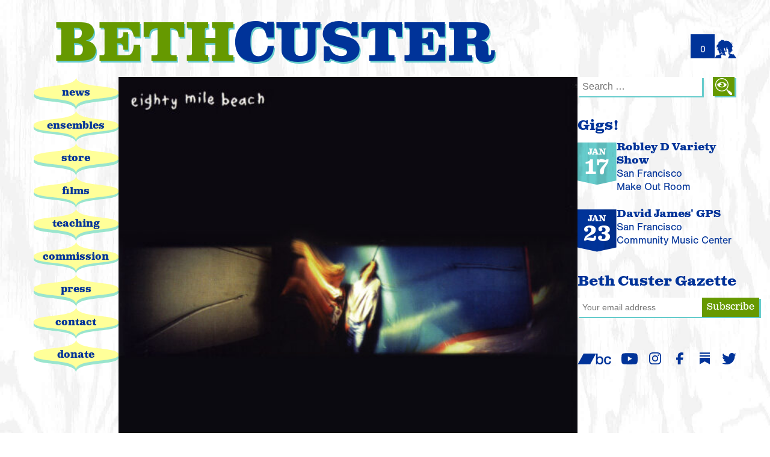

--- FILE ---
content_type: text/html; charset=UTF-8
request_url: https://bethcuster.com/store/inclement-weather/
body_size: 17797
content:
<!DOCTYPE html>
<html lang="en-US" itemscope itemtype="https://schema.org/Article">
<head><style>img.lazy{min-height:1px}</style><link href="https://bethcuster.com/wp-content/plugins/w3-total-cache/pub/js/lazyload.min.js" as="script">
<meta charset="UTF-8" />
<meta name="viewport" content="width=device-width, initial-scale=1, viewport-fit=cover" />
<title>Eighty Mile Beach: Inclement Weather | Beth Custer</title>
<meta name='robots' content='max-image-preview:large' />
<link rel='dns-prefetch' href='//use.typekit.net' />
<link rel="alternate" type="application/rss+xml" title="Beth Custer &raquo; Feed" href="https://bethcuster.com/feed/" />
<link rel="alternate" type="application/rss+xml" title="Beth Custer &raquo; Comments Feed" href="https://bethcuster.com/comments/feed/" />
<link rel="alternate" title="oEmbed (JSON)" type="application/json+oembed" href="https://bethcuster.com/wp-json/oembed/1.0/embed?url=https%3A%2F%2Fbethcuster.com%2Fstore%2Finclement-weather%2F" />
<link rel="alternate" title="oEmbed (XML)" type="text/xml+oembed" href="https://bethcuster.com/wp-json/oembed/1.0/embed?url=https%3A%2F%2Fbethcuster.com%2Fstore%2Finclement-weather%2F&#038;format=xml" />
<style id='wp-img-auto-sizes-contain-inline-css'>
img:is([sizes=auto i],[sizes^="auto," i]){contain-intrinsic-size:3000px 1500px}
/*# sourceURL=wp-img-auto-sizes-contain-inline-css */
</style>
<style id='wp-emoji-styles-inline-css'>

	img.wp-smiley, img.emoji {
		display: inline !important;
		border: none !important;
		box-shadow: none !important;
		height: 1em !important;
		width: 1em !important;
		margin: 0 0.07em !important;
		vertical-align: -0.1em !important;
		background: none !important;
		padding: 0 !important;
	}
/*# sourceURL=wp-emoji-styles-inline-css */
</style>
<style id='wp-block-library-inline-css'>
:root{--wp-block-synced-color:#7a00df;--wp-block-synced-color--rgb:122,0,223;--wp-bound-block-color:var(--wp-block-synced-color);--wp-editor-canvas-background:#ddd;--wp-admin-theme-color:#007cba;--wp-admin-theme-color--rgb:0,124,186;--wp-admin-theme-color-darker-10:#006ba1;--wp-admin-theme-color-darker-10--rgb:0,107,160.5;--wp-admin-theme-color-darker-20:#005a87;--wp-admin-theme-color-darker-20--rgb:0,90,135;--wp-admin-border-width-focus:2px}@media (min-resolution:192dpi){:root{--wp-admin-border-width-focus:1.5px}}.wp-element-button{cursor:pointer}:root .has-very-light-gray-background-color{background-color:#eee}:root .has-very-dark-gray-background-color{background-color:#313131}:root .has-very-light-gray-color{color:#eee}:root .has-very-dark-gray-color{color:#313131}:root .has-vivid-green-cyan-to-vivid-cyan-blue-gradient-background{background:linear-gradient(135deg,#00d084,#0693e3)}:root .has-purple-crush-gradient-background{background:linear-gradient(135deg,#34e2e4,#4721fb 50%,#ab1dfe)}:root .has-hazy-dawn-gradient-background{background:linear-gradient(135deg,#faaca8,#dad0ec)}:root .has-subdued-olive-gradient-background{background:linear-gradient(135deg,#fafae1,#67a671)}:root .has-atomic-cream-gradient-background{background:linear-gradient(135deg,#fdd79a,#004a59)}:root .has-nightshade-gradient-background{background:linear-gradient(135deg,#330968,#31cdcf)}:root .has-midnight-gradient-background{background:linear-gradient(135deg,#020381,#2874fc)}:root{--wp--preset--font-size--normal:16px;--wp--preset--font-size--huge:42px}.has-regular-font-size{font-size:1em}.has-larger-font-size{font-size:2.625em}.has-normal-font-size{font-size:var(--wp--preset--font-size--normal)}.has-huge-font-size{font-size:var(--wp--preset--font-size--huge)}.has-text-align-center{text-align:center}.has-text-align-left{text-align:left}.has-text-align-right{text-align:right}.has-fit-text{white-space:nowrap!important}#end-resizable-editor-section{display:none}.aligncenter{clear:both}.items-justified-left{justify-content:flex-start}.items-justified-center{justify-content:center}.items-justified-right{justify-content:flex-end}.items-justified-space-between{justify-content:space-between}.screen-reader-text{border:0;clip-path:inset(50%);height:1px;margin:-1px;overflow:hidden;padding:0;position:absolute;width:1px;word-wrap:normal!important}.screen-reader-text:focus{background-color:#ddd;clip-path:none;color:#444;display:block;font-size:1em;height:auto;left:5px;line-height:normal;padding:15px 23px 14px;text-decoration:none;top:5px;width:auto;z-index:100000}html :where(.has-border-color){border-style:solid}html :where([style*=border-top-color]){border-top-style:solid}html :where([style*=border-right-color]){border-right-style:solid}html :where([style*=border-bottom-color]){border-bottom-style:solid}html :where([style*=border-left-color]){border-left-style:solid}html :where([style*=border-width]){border-style:solid}html :where([style*=border-top-width]){border-top-style:solid}html :where([style*=border-right-width]){border-right-style:solid}html :where([style*=border-bottom-width]){border-bottom-style:solid}html :where([style*=border-left-width]){border-left-style:solid}html :where(img[class*=wp-image-]){height:auto;max-width:100%}:where(figure){margin:0 0 1em}html :where(.is-position-sticky){--wp-admin--admin-bar--position-offset:var(--wp-admin--admin-bar--height,0px)}@media screen and (max-width:600px){html :where(.is-position-sticky){--wp-admin--admin-bar--position-offset:0px}}

/*# sourceURL=wp-block-library-inline-css */
</style><style id='wp-block-heading-inline-css'>
h1:where(.wp-block-heading).has-background,h2:where(.wp-block-heading).has-background,h3:where(.wp-block-heading).has-background,h4:where(.wp-block-heading).has-background,h5:where(.wp-block-heading).has-background,h6:where(.wp-block-heading).has-background{padding:1.25em 2.375em}h1.has-text-align-left[style*=writing-mode]:where([style*=vertical-lr]),h1.has-text-align-right[style*=writing-mode]:where([style*=vertical-rl]),h2.has-text-align-left[style*=writing-mode]:where([style*=vertical-lr]),h2.has-text-align-right[style*=writing-mode]:where([style*=vertical-rl]),h3.has-text-align-left[style*=writing-mode]:where([style*=vertical-lr]),h3.has-text-align-right[style*=writing-mode]:where([style*=vertical-rl]),h4.has-text-align-left[style*=writing-mode]:where([style*=vertical-lr]),h4.has-text-align-right[style*=writing-mode]:where([style*=vertical-rl]),h5.has-text-align-left[style*=writing-mode]:where([style*=vertical-lr]),h5.has-text-align-right[style*=writing-mode]:where([style*=vertical-rl]),h6.has-text-align-left[style*=writing-mode]:where([style*=vertical-lr]),h6.has-text-align-right[style*=writing-mode]:where([style*=vertical-rl]){rotate:180deg}
/*# sourceURL=https://bethcuster.com/wp-includes/blocks/heading/style.min.css */
</style>
<style id='wp-block-group-inline-css'>
.wp-block-group{box-sizing:border-box}:where(.wp-block-group.wp-block-group-is-layout-constrained){position:relative}
/*# sourceURL=https://bethcuster.com/wp-includes/blocks/group/style.min.css */
</style>
<style id='wp-block-group-theme-inline-css'>
:where(.wp-block-group.has-background){padding:1.25em 2.375em}
/*# sourceURL=https://bethcuster.com/wp-includes/blocks/group/theme.min.css */
</style>
<link rel='stylesheet' id='wc-blocks-style-css' href='https://bethcuster.com/wp-content/plugins/woocommerce/assets/client/blocks/wc-blocks.css?ver=wc-10.4.3' media='all' />
<style id='global-styles-inline-css'>
:root{--wp--preset--aspect-ratio--square: 1;--wp--preset--aspect-ratio--4-3: 4/3;--wp--preset--aspect-ratio--3-4: 3/4;--wp--preset--aspect-ratio--3-2: 3/2;--wp--preset--aspect-ratio--2-3: 2/3;--wp--preset--aspect-ratio--16-9: 16/9;--wp--preset--aspect-ratio--9-16: 9/16;--wp--preset--color--black: #000000;--wp--preset--color--cyan-bluish-gray: #abb8c3;--wp--preset--color--white: #ffffff;--wp--preset--color--pale-pink: #f78da7;--wp--preset--color--vivid-red: #cf2e2e;--wp--preset--color--luminous-vivid-orange: #ff6900;--wp--preset--color--luminous-vivid-amber: #fcb900;--wp--preset--color--light-green-cyan: #7bdcb5;--wp--preset--color--vivid-green-cyan: #00d084;--wp--preset--color--pale-cyan-blue: #8ed1fc;--wp--preset--color--vivid-cyan-blue: #0693e3;--wp--preset--color--vivid-purple: #9b51e0;--wp--preset--gradient--vivid-cyan-blue-to-vivid-purple: linear-gradient(135deg,rgb(6,147,227) 0%,rgb(155,81,224) 100%);--wp--preset--gradient--light-green-cyan-to-vivid-green-cyan: linear-gradient(135deg,rgb(122,220,180) 0%,rgb(0,208,130) 100%);--wp--preset--gradient--luminous-vivid-amber-to-luminous-vivid-orange: linear-gradient(135deg,rgb(252,185,0) 0%,rgb(255,105,0) 100%);--wp--preset--gradient--luminous-vivid-orange-to-vivid-red: linear-gradient(135deg,rgb(255,105,0) 0%,rgb(207,46,46) 100%);--wp--preset--gradient--very-light-gray-to-cyan-bluish-gray: linear-gradient(135deg,rgb(238,238,238) 0%,rgb(169,184,195) 100%);--wp--preset--gradient--cool-to-warm-spectrum: linear-gradient(135deg,rgb(74,234,220) 0%,rgb(151,120,209) 20%,rgb(207,42,186) 40%,rgb(238,44,130) 60%,rgb(251,105,98) 80%,rgb(254,248,76) 100%);--wp--preset--gradient--blush-light-purple: linear-gradient(135deg,rgb(255,206,236) 0%,rgb(152,150,240) 100%);--wp--preset--gradient--blush-bordeaux: linear-gradient(135deg,rgb(254,205,165) 0%,rgb(254,45,45) 50%,rgb(107,0,62) 100%);--wp--preset--gradient--luminous-dusk: linear-gradient(135deg,rgb(255,203,112) 0%,rgb(199,81,192) 50%,rgb(65,88,208) 100%);--wp--preset--gradient--pale-ocean: linear-gradient(135deg,rgb(255,245,203) 0%,rgb(182,227,212) 50%,rgb(51,167,181) 100%);--wp--preset--gradient--electric-grass: linear-gradient(135deg,rgb(202,248,128) 0%,rgb(113,206,126) 100%);--wp--preset--gradient--midnight: linear-gradient(135deg,rgb(2,3,129) 0%,rgb(40,116,252) 100%);--wp--preset--font-size--small: 13px;--wp--preset--font-size--medium: 20px;--wp--preset--font-size--large: 36px;--wp--preset--font-size--x-large: 42px;--wp--preset--spacing--20: 0.44rem;--wp--preset--spacing--30: 0.67rem;--wp--preset--spacing--40: 1rem;--wp--preset--spacing--50: 1.5rem;--wp--preset--spacing--60: 2.25rem;--wp--preset--spacing--70: 3.38rem;--wp--preset--spacing--80: 5.06rem;--wp--preset--shadow--natural: 6px 6px 9px rgba(0, 0, 0, 0.2);--wp--preset--shadow--deep: 12px 12px 50px rgba(0, 0, 0, 0.4);--wp--preset--shadow--sharp: 6px 6px 0px rgba(0, 0, 0, 0.2);--wp--preset--shadow--outlined: 6px 6px 0px -3px rgb(255, 255, 255), 6px 6px rgb(0, 0, 0);--wp--preset--shadow--crisp: 6px 6px 0px rgb(0, 0, 0);}:root :where(.is-layout-flow) > :first-child{margin-block-start: 0;}:root :where(.is-layout-flow) > :last-child{margin-block-end: 0;}:root :where(.is-layout-flow) > *{margin-block-start: 24px;margin-block-end: 0;}:root :where(.is-layout-constrained) > :first-child{margin-block-start: 0;}:root :where(.is-layout-constrained) > :last-child{margin-block-end: 0;}:root :where(.is-layout-constrained) > *{margin-block-start: 24px;margin-block-end: 0;}:root :where(.is-layout-flex){gap: 24px;}:root :where(.is-layout-grid){gap: 24px;}body .is-layout-flex{display: flex;}.is-layout-flex{flex-wrap: wrap;align-items: center;}.is-layout-flex > :is(*, div){margin: 0;}body .is-layout-grid{display: grid;}.is-layout-grid > :is(*, div){margin: 0;}.has-black-color{color: var(--wp--preset--color--black) !important;}.has-cyan-bluish-gray-color{color: var(--wp--preset--color--cyan-bluish-gray) !important;}.has-white-color{color: var(--wp--preset--color--white) !important;}.has-pale-pink-color{color: var(--wp--preset--color--pale-pink) !important;}.has-vivid-red-color{color: var(--wp--preset--color--vivid-red) !important;}.has-luminous-vivid-orange-color{color: var(--wp--preset--color--luminous-vivid-orange) !important;}.has-luminous-vivid-amber-color{color: var(--wp--preset--color--luminous-vivid-amber) !important;}.has-light-green-cyan-color{color: var(--wp--preset--color--light-green-cyan) !important;}.has-vivid-green-cyan-color{color: var(--wp--preset--color--vivid-green-cyan) !important;}.has-pale-cyan-blue-color{color: var(--wp--preset--color--pale-cyan-blue) !important;}.has-vivid-cyan-blue-color{color: var(--wp--preset--color--vivid-cyan-blue) !important;}.has-vivid-purple-color{color: var(--wp--preset--color--vivid-purple) !important;}.has-black-background-color{background-color: var(--wp--preset--color--black) !important;}.has-cyan-bluish-gray-background-color{background-color: var(--wp--preset--color--cyan-bluish-gray) !important;}.has-white-background-color{background-color: var(--wp--preset--color--white) !important;}.has-pale-pink-background-color{background-color: var(--wp--preset--color--pale-pink) !important;}.has-vivid-red-background-color{background-color: var(--wp--preset--color--vivid-red) !important;}.has-luminous-vivid-orange-background-color{background-color: var(--wp--preset--color--luminous-vivid-orange) !important;}.has-luminous-vivid-amber-background-color{background-color: var(--wp--preset--color--luminous-vivid-amber) !important;}.has-light-green-cyan-background-color{background-color: var(--wp--preset--color--light-green-cyan) !important;}.has-vivid-green-cyan-background-color{background-color: var(--wp--preset--color--vivid-green-cyan) !important;}.has-pale-cyan-blue-background-color{background-color: var(--wp--preset--color--pale-cyan-blue) !important;}.has-vivid-cyan-blue-background-color{background-color: var(--wp--preset--color--vivid-cyan-blue) !important;}.has-vivid-purple-background-color{background-color: var(--wp--preset--color--vivid-purple) !important;}.has-black-border-color{border-color: var(--wp--preset--color--black) !important;}.has-cyan-bluish-gray-border-color{border-color: var(--wp--preset--color--cyan-bluish-gray) !important;}.has-white-border-color{border-color: var(--wp--preset--color--white) !important;}.has-pale-pink-border-color{border-color: var(--wp--preset--color--pale-pink) !important;}.has-vivid-red-border-color{border-color: var(--wp--preset--color--vivid-red) !important;}.has-luminous-vivid-orange-border-color{border-color: var(--wp--preset--color--luminous-vivid-orange) !important;}.has-luminous-vivid-amber-border-color{border-color: var(--wp--preset--color--luminous-vivid-amber) !important;}.has-light-green-cyan-border-color{border-color: var(--wp--preset--color--light-green-cyan) !important;}.has-vivid-green-cyan-border-color{border-color: var(--wp--preset--color--vivid-green-cyan) !important;}.has-pale-cyan-blue-border-color{border-color: var(--wp--preset--color--pale-cyan-blue) !important;}.has-vivid-cyan-blue-border-color{border-color: var(--wp--preset--color--vivid-cyan-blue) !important;}.has-vivid-purple-border-color{border-color: var(--wp--preset--color--vivid-purple) !important;}.has-vivid-cyan-blue-to-vivid-purple-gradient-background{background: var(--wp--preset--gradient--vivid-cyan-blue-to-vivid-purple) !important;}.has-light-green-cyan-to-vivid-green-cyan-gradient-background{background: var(--wp--preset--gradient--light-green-cyan-to-vivid-green-cyan) !important;}.has-luminous-vivid-amber-to-luminous-vivid-orange-gradient-background{background: var(--wp--preset--gradient--luminous-vivid-amber-to-luminous-vivid-orange) !important;}.has-luminous-vivid-orange-to-vivid-red-gradient-background{background: var(--wp--preset--gradient--luminous-vivid-orange-to-vivid-red) !important;}.has-very-light-gray-to-cyan-bluish-gray-gradient-background{background: var(--wp--preset--gradient--very-light-gray-to-cyan-bluish-gray) !important;}.has-cool-to-warm-spectrum-gradient-background{background: var(--wp--preset--gradient--cool-to-warm-spectrum) !important;}.has-blush-light-purple-gradient-background{background: var(--wp--preset--gradient--blush-light-purple) !important;}.has-blush-bordeaux-gradient-background{background: var(--wp--preset--gradient--blush-bordeaux) !important;}.has-luminous-dusk-gradient-background{background: var(--wp--preset--gradient--luminous-dusk) !important;}.has-pale-ocean-gradient-background{background: var(--wp--preset--gradient--pale-ocean) !important;}.has-electric-grass-gradient-background{background: var(--wp--preset--gradient--electric-grass) !important;}.has-midnight-gradient-background{background: var(--wp--preset--gradient--midnight) !important;}.has-small-font-size{font-size: var(--wp--preset--font-size--small) !important;}.has-medium-font-size{font-size: var(--wp--preset--font-size--medium) !important;}.has-large-font-size{font-size: var(--wp--preset--font-size--large) !important;}.has-x-large-font-size{font-size: var(--wp--preset--font-size--x-large) !important;}
/*# sourceURL=global-styles-inline-css */
</style>
<style id='core-block-supports-inline-css'>
.wp-container-core-group-is-layout-fe9cc265{flex-direction:column;align-items:flex-start;}
/*# sourceURL=core-block-supports-inline-css */
</style>

<style id='classic-theme-styles-inline-css'>
/*! This file is auto-generated */
.wp-block-button__link{color:#fff;background-color:#32373c;border-radius:9999px;box-shadow:none;text-decoration:none;padding:calc(.667em + 2px) calc(1.333em + 2px);font-size:1.125em}.wp-block-file__button{background:#32373c;color:#fff;text-decoration:none}
/*# sourceURL=/wp-includes/css/classic-themes.min.css */
</style>
<link rel='stylesheet' id='ab-gigs-structure-css' href='https://bethcuster.com/wp-content/plugins/ab-gigs/css/ab-gigs-structure.css?ver=0.8.1' media='all' />
<link rel='stylesheet' id='leaflet-css-css' href='https://bethcuster.com/wp-content/plugins/meow-lightbox/app/style.min.css?ver=1767615606' media='all' />
<link rel='stylesheet' id='woocommerce-layout-css' href='https://bethcuster.com/wp-content/plugins/woocommerce/assets/css/woocommerce-layout.css?ver=10.4.3' media='all' />
<link rel='stylesheet' id='woocommerce-smallscreen-css' href='https://bethcuster.com/wp-content/plugins/woocommerce/assets/css/woocommerce-smallscreen.css?ver=10.4.3' media='only screen and (max-width: 1168px)' />
<link rel='stylesheet' id='woocommerce-general-css' href='https://bethcuster.com/wp-content/plugins/woocommerce/assets/css/woocommerce.css?ver=10.4.3' media='all' />
<style id='woocommerce-inline-inline-css'>
.woocommerce form .form-row .required { visibility: visible; }
/*# sourceURL=woocommerce-inline-inline-css */
</style>
<link rel='stylesheet' id='ab-playlister-css' href='https://bethcuster.com/wp-content/plugins/ab-playlister/assets/css/audio-player.css?ver=0.1.4' media='all' />
<link rel='stylesheet' id='eeb-css-frontend-css' href='https://bethcuster.com/wp-content/plugins/email-encoder-bundle/assets/css/style.css?ver=54d4eedc552c499c4a8d6b89c23d3df1' media='all' />
<link rel='stylesheet' id='abrl-dock-styles-css' href='https://bethcuster.com/wp-content/plugins/ab-record-label/assets/abrl-dock.css?ver=0.5.2' media='all' />
<style id='abrl-dock-styles-inline-css'>

        /* Generate responsive CSS based on breakpoint */
        /* Desktop styles - dock hidden by default, shows when player active */
        @media (min-width: 900px) {
            .abrl-dock {
                height: 0;
                overflow: hidden;
            }
            
            .abrl-dock.abrl-player-active {
                height: auto;
                overflow: visible;
            }
            
            .abrl-commerce-tools {
                display: none;
            }
            
            .abrl-dock.abrl-player-active .abrl-commerce-tools {
                display: none; /* Still hidden on desktop */
            }
        }
        
        /* Mobile styles - dock always visible */
        @media (max-width: 899px) {
            .abrl-dock {
                height: auto;
                min-height: 60px;
            }
            
            .abrl-commerce-tools {
                display: flex;
            }
            
            body {
                padding-bottom: 60px; /* Prevent content from being hidden behind dock */
            }
            
            /* When player is active, body needs more padding */
            body.abrl-player-active {
                padding-bottom: 60px; /* Adjust if needed */
            }
        }
        
/*# sourceURL=abrl-dock-styles-inline-css */
</style>
<link rel='stylesheet' id='WCPAY_EXPRESS_CHECKOUT_ECE-css' href='https://bethcuster.com/wp-content/plugins/woocommerce-payments/dist/express-checkout.css?ver=10.4.0' media='all' />
<link rel='stylesheet' id='blankslate-style-css' href='https://bethcuster.com/wp-content/themes/blankslate/style.css?ver=2026' media='all' />
<link rel='stylesheet' id='typekit-css' href='https://use.typekit.net/kqd8rur.css?ver=6.9' media='all' />
<link rel='stylesheet' id='child-style-css' href='https://bethcuster.com/wp-content/themes/bc_flex/style.css?ver=251216-212109' media='all' />
<script src="https://bethcuster.com/wp-includes/js/dist/hooks.min.js?ver=dd5603f07f9220ed27f1" id="wp-hooks-js"></script>
<script src="https://bethcuster.com/wp-includes/js/dist/i18n.min.js?ver=c26c3dc7bed366793375" id="wp-i18n-js"></script>
<script id="wp-i18n-js-after">
wp.i18n.setLocaleData( { 'text direction\u0004ltr': [ 'ltr' ] } );
//# sourceURL=wp-i18n-js-after
</script>
<script id="mwl-build-js-js-extra">
var mwl_settings = {"api_url":"https://bethcuster.com/wp-json/meow-lightbox/v1/","rest_nonce":"ca7c8484d0","plugin_url":"https://bethcuster.com/wp-content/plugins/meow-lightbox/app/","version":"1767615606","settings":{"rtf_slider_fix":false,"engine":"default","backdrop_opacity":85,"theme":"flat","flat_orientation":"below","orientation":"auto","selector":".entry-content, .gallery, .mgl-gallery, .wp-block-gallery,  .wp-block-image","selector_ahead":false,"deep_linking":false,"deep_linking_slug":"mwl","rendering_delay":300,"skip_dynamic_fetch":false,"include_orphans":false,"js_logs":false,"social_sharing":false,"social_sharing_facebook":true,"social_sharing_twitter":true,"social_sharing_pinterest":true,"separate_galleries":false,"disable_arrows_on_mobile":false,"animation_toggle":"none","animation_speed":"normal","low_res_placeholder":false,"wordpress_big_image":false,"right_click_protection":true,"magnification":true,"full_screen":true,"anti_selector":".press-asset, .product, .products, .search-results, .blog, .archive, .emoji, .attachment-post-image, .no-lightbox","preloading":false,"download_link":false,"caption_source":"caption","caption_ellipsis":true,"exif":{"title":true,"caption":true,"camera":false,"lens":false,"date":false,"date_timezone":false,"shutter_speed":false,"aperture":false,"focal_length":false,"copyright":false,"author":false,"iso":false,"keywords":false,"metadata_toggle":false,"metadata_toggle_start_hidden":false},"slideshow":{"enabled":false,"timer":3000},"map":{"enabled":false}}};
//# sourceURL=mwl-build-js-js-extra
</script>
<script src="https://bethcuster.com/wp-content/plugins/meow-lightbox/app/lightbox.js?ver=1767615606" id="mwl-build-js-js"></script>
<script src="https://bethcuster.com/wp-includes/js/jquery/jquery.min.js?ver=3.7.1" id="jquery-core-js"></script>
<script src="https://bethcuster.com/wp-includes/js/jquery/jquery-migrate.min.js?ver=3.4.1" id="jquery-migrate-js"></script>
<script src="https://bethcuster.com/wp-content/plugins/woocommerce/assets/js/jquery-blockui/jquery.blockUI.min.js?ver=2.7.0-wc.10.4.3" id="wc-jquery-blockui-js" defer data-wp-strategy="defer"></script>
<script id="wc-add-to-cart-js-extra">
var wc_add_to_cart_params = {"ajax_url":"/wp-admin/admin-ajax.php","wc_ajax_url":"/?wc-ajax=%%endpoint%%","i18n_view_cart":"View cart","cart_url":"https://bethcuster.com/cart/","is_cart":"","cart_redirect_after_add":"no"};
//# sourceURL=wc-add-to-cart-js-extra
</script>
<script src="https://bethcuster.com/wp-content/plugins/woocommerce/assets/js/frontend/add-to-cart.min.js?ver=10.4.3" id="wc-add-to-cart-js" defer data-wp-strategy="defer"></script>
<script src="https://bethcuster.com/wp-content/plugins/woocommerce/assets/js/zoom/jquery.zoom.min.js?ver=1.7.21-wc.10.4.3" id="wc-zoom-js" defer data-wp-strategy="defer"></script>
<script src="https://bethcuster.com/wp-content/plugins/woocommerce/assets/js/flexslider/jquery.flexslider.min.js?ver=2.7.2-wc.10.4.3" id="wc-flexslider-js" defer data-wp-strategy="defer"></script>
<script id="wc-single-product-js-extra">
var wc_single_product_params = {"i18n_required_rating_text":"Please select a rating","i18n_rating_options":["1 of 5 stars","2 of 5 stars","3 of 5 stars","4 of 5 stars","5 of 5 stars"],"i18n_product_gallery_trigger_text":"View full-screen image gallery","review_rating_required":"yes","flexslider":{"rtl":false,"animation":"slide","smoothHeight":true,"directionNav":false,"controlNav":"thumbnails","slideshow":false,"animationSpeed":500,"animationLoop":false,"allowOneSlide":false},"zoom_enabled":"1","zoom_options":[],"photoswipe_enabled":"","photoswipe_options":{"shareEl":false,"closeOnScroll":false,"history":false,"hideAnimationDuration":0,"showAnimationDuration":0},"flexslider_enabled":"1"};
//# sourceURL=wc-single-product-js-extra
</script>
<script src="https://bethcuster.com/wp-content/plugins/woocommerce/assets/js/frontend/single-product.min.js?ver=10.4.3" id="wc-single-product-js" defer data-wp-strategy="defer"></script>
<script src="https://bethcuster.com/wp-content/plugins/woocommerce/assets/js/js-cookie/js.cookie.min.js?ver=2.1.4-wc.10.4.3" id="wc-js-cookie-js" defer data-wp-strategy="defer"></script>
<script id="woocommerce-js-extra">
var woocommerce_params = {"ajax_url":"/wp-admin/admin-ajax.php","wc_ajax_url":"/?wc-ajax=%%endpoint%%","i18n_password_show":"Show password","i18n_password_hide":"Hide password"};
//# sourceURL=woocommerce-js-extra
</script>
<script src="https://bethcuster.com/wp-content/plugins/woocommerce/assets/js/frontend/woocommerce.min.js?ver=10.4.3" id="woocommerce-js" defer data-wp-strategy="defer"></script>
<script src="https://bethcuster.com/wp-content/plugins/email-encoder-bundle/assets/js/custom.js?ver=2c542c9989f589cd5318f5cef6a9ecd7" id="eeb-js-frontend-js"></script>
<script id="WCPAY_ASSETS-js-extra">
var wcpayAssets = {"url":"https://bethcuster.com/wp-content/plugins/woocommerce-payments/dist/"};
//# sourceURL=WCPAY_ASSETS-js-extra
</script>
<link rel="https://api.w.org/" href="https://bethcuster.com/wp-json/" /><link rel="alternate" title="JSON" type="application/json" href="https://bethcuster.com/wp-json/wp/v2/product/3512" /><link rel="EditURI" type="application/rsd+xml" title="RSD" href="https://bethcuster.com/xmlrpc.php?rsd" />
<meta name="generator" content="WordPress 6.9" />
<meta name="generator" content="WooCommerce 10.4.3" />
<link rel="canonical" href="https://bethcuster.com/store/inclement-weather/" />
<link rel='shortlink' href='https://bethcuster.com/?p=3512' />
<link rel="icon" type="image/svg+xml" href="https://bethcuster.com/wp-content/themes/bc_flex/gfx/site-icon.svg?v=1">	<noscript><style>.woocommerce-product-gallery{ opacity: 1 !important; }</style></noscript>
			
<link rel='stylesheet' id='wc-blocks-checkout-style-css' href='https://bethcuster.com/wp-content/plugins/woocommerce-payments/dist/blocks-checkout.css?ver=10.4.0' media='all' />
</head>
<body class="wp-singular product-template-default single single-product postid-3512 wp-embed-responsive wp-theme-blankslate wp-child-theme-bc_flex theme-blankslate woocommerce woocommerce-page woocommerce-no-js">
<a href="#content" class="skip-link screen-reader-text">Skip to the content</a><div id="wrapper" class="hfeed">
<header id="header" role="banner">
<div id="branding">
<div id="site-title" itemprop="publisher" itemscope itemtype="https://schema.org/Organization">
<a href="https://bethcuster.com/" title="Beth Custer" rel="home" itemprop="url"><span itemprop="name"><span>Beth</span> Custer</span></a></div>
<!-- <div id="site-description"></div> -->
</div>
  <label for="nav-toggle" class="screen-reader-text">Open menu</label>
  <button id="nav-toggle" tabindex="0" role="button" aria-label="Navigation Button" onclick="openNav()"></button>
		
	<div class="desktop-cart">
	<div class="abrl-cart-badge">
                    <a href="https://bethcuster.com/cart/" class="cart-badge-link" aria-label="View cart (empty)">
                        <span class="cart-badge-count">0</span>
                    </a>
                </div><div class="abrl-account-link-wrapper">
                    <a href="https://bethcuster.com/my-account/" class="abrl-account-link" aria-label="Login or register">
                        <span class="abrl-icon abrl-icon-account"></span>
                    </a>
                </div>	</div>

</header>
<div id="container">
	<nav id="menu" role="navigation" itemscope itemtype="https://schema.org/SiteNavigationElement">
		 <div id="close_nav_group"> <label for="closebtn" class="screen-reader-text">Close menu</label>
		 <a href="javascript:void(0)" id="closebtn" class="ab-btn ab-arrow ab-arrow-right" onclick="closeNav()"></a></div>
		<div id="search_menu_group">
		<div id="search"><form role="search" method="get" class="search-form" action="https://bethcuster.com/">
<label class="search-input">
<span class="screen-reader-text">Search for:</span>
<input type="search" class="search-field" placeholder="Search …" value="" name="s">
</label>
<button type="submit" class="search-submit"></button>
</form></div>
<div class="menu-lhs-container"><ul id="menu-lhs" class="menu"><li id="menu-item-1333" class="menu-item menu-item-type-custom menu-item-object-custom menu-item-home menu-item-1333"><a href="https://bethcuster.com/" itemprop="url"><span itemprop="name">News</span></a></li>
<li id="menu-item-2978" class="menu-item menu-item-type-custom menu-item-object-custom menu-item-2978"><a href="/ensembles" itemprop="url"><span itemprop="name">Ensembles</span></a></li>
<li id="menu-item-2084" class="menu-item menu-item-type-post_type menu-item-object-page menu-item-2084 menu-item-gigs"><a href="https://bethcuster.com/gigs/" itemprop="url"><span itemprop="name">Gigs</span></a></li>
<li id="menu-item-3535" class="menu-item menu-item-type-post_type menu-item-object-page menu-item-3535"><a href="https://bethcuster.com/store/" itemprop="url"><span itemprop="name">Store</span></a></li>
<li id="menu-item-3319" class="menu-item menu-item-type-post_type menu-item-object-page menu-item-3319"><a href="https://bethcuster.com/films/" itemprop="url"><span itemprop="name">Films</span></a></li>
<li id="menu-item-3795" class="menu-item menu-item-type-post_type menu-item-object-page menu-item-3795"><a href="https://bethcuster.com/teaching/" itemprop="url"><span itemprop="name">Teaching</span></a></li>
<li id="menu-item-2972" class="menu-item menu-item-type-post_type menu-item-object-page menu-item-2972"><a href="https://bethcuster.com/commission/" itemprop="url"><span itemprop="name">Commission</span></a></li>
<li id="menu-item-3793" class="menu-item menu-item-type-post_type menu-item-object-page menu-item-3793"><a href="https://bethcuster.com/press/" itemprop="url"><span itemprop="name">Press</span></a></li>
<li id="menu-item-2975" class="menu-item menu-item-type-post_type menu-item-object-page menu-item-2975"><a href="https://bethcuster.com/contact/" itemprop="url"><span itemprop="name">Contact</span></a></li>
<li id="menu-item-2976" class="menu-item menu-item-type-post_type menu-item-object-page menu-item-2976"><a href="https://bethcuster.com/donate/" itemprop="url"><span itemprop="name">Donate</span></a></li>
</ul></div>		</div>
</nav>
<main id="content" role="main">
	
					
			<div class="woocommerce-notices-wrapper"></div><div id="product-3512" class="product type-product post-3512 status-publish first instock product_cat-recordings has-post-thumbnail taxable shipping-taxable purchasable product-type-variable">

	<div class="woocommerce-product-gallery woocommerce-product-gallery--with-images woocommerce-product-gallery--columns-4 images" data-columns="4" style="opacity: 0; transition: opacity .25s ease-in-out;">
	<div class="woocommerce-product-gallery__wrapper">
		<div data-thumb="https://bethcuster.com/wp-content/uploads/2025/08/OM-008-100x100.jpg" data-thumb-alt="Eighty Mile Beach: Inclement Weather" data-thumb-srcset="https://bethcuster.com/wp-content/uploads/2025/08/OM-008-100x100.jpg 100w, https://bethcuster.com/wp-content/uploads/2025/08/OM-008-175x175.jpg 175w, https://bethcuster.com/wp-content/uploads/2025/08/OM-008-238x238.jpg 238w, https://bethcuster.com/wp-content/uploads/2025/08/OM-008-700x700.jpg 700w, https://bethcuster.com/wp-content/uploads/2025/08/OM-008-300x300.jpg 300w, https://bethcuster.com/wp-content/uploads/2025/08/OM-008-600x600.jpg 600w, https://bethcuster.com/wp-content/uploads/2025/08/OM-008-152x152.jpg 152w"  data-thumb-sizes="(max-width: 100px) 100vw, 100px" class="woocommerce-product-gallery__image"><a href="https://bethcuster.com/wp-content/uploads/2025/08/OM-008.jpg"><img width="600" height="600" src="https://bethcuster.com/wp-content/uploads/2025/08/OM-008-600x600.jpg" class="wp-post-image" alt="Eighty Mile Beach: Inclement Weather" data-caption="" data-src="https://bethcuster.com/wp-content/uploads/2025/08/OM-008.jpg" data-large_image="https://bethcuster.com/wp-content/uploads/2025/08/OM-008.jpg" data-large_image_width="2560" data-large_image_height="2560" decoding="async" fetchpriority="high" srcset="https://bethcuster.com/wp-content/uploads/2025/08/OM-008-600x600.jpg 600w, https://bethcuster.com/wp-content/uploads/2025/08/OM-008-175x175.jpg 175w, https://bethcuster.com/wp-content/uploads/2025/08/OM-008-238x238.jpg 238w, https://bethcuster.com/wp-content/uploads/2025/08/OM-008-700x700.jpg 700w, https://bethcuster.com/wp-content/uploads/2025/08/OM-008-300x300.jpg 300w, https://bethcuster.com/wp-content/uploads/2025/08/OM-008-100x100.jpg 100w, https://bethcuster.com/wp-content/uploads/2025/08/OM-008-152x152.jpg 152w" sizes="(max-width: 600px) 100vw, 600px" /></a></div>	</div>
</div>

	<div class="summary entry-summary">
		<h1 class="product_title entry-title"><span class="product-artist">Eighty Mile Beach</span> Inclement Weather</h1><div class="variant-buttons-container" data-product-id="3512"><button class="abrl-add-to-cart-button" 
                       data-product-id="3512" data-variation-id="3513"
                       aria-label="Add Eighty Mile Beach: Inclement Weather CD to your cart"
                       >
                  <span class="variant-name">CD</span>
                  <span class="variant-price"><span class="woocommerce-Price-amount amount"><bdi><span class="woocommerce-Price-currencySymbol">&#36;</span>15.00</bdi></span></span>
                </button><button class="abrl-add-to-cart-button" 
                       data-product-id="3512" data-variation-id="3514"
                       aria-label="Add Eighty Mile Beach: Inclement Weather MP3 Album to your cart"
                       >
                  <span class="variant-name">MP3 Album</span>
                  <span class="variant-price"><span class="woocommerce-Price-amount amount"><bdi><span class="woocommerce-Price-currencySymbol">&#36;</span>10.00</bdi></span></span>
                </button></div>
	<div class="track_list"><ol>
<li>There Are No Right Angles Found In Nature</li>
<li>Inclement Weather</li>
<li>Red Helicopters</li>
<li>What We Did Last Summer&#8230;</li>
<li>{arboleda de manzanitas}</li>
<li>Sparse Moments Sublime</li>
<li>5 Loop 7</li>
<li>Hempen Homespun</li>
<li>Afterlude</li>
<li>That Modest Prize</li>
</ol>
</div>
<div class="woocommerce-product-details__short-description">
	<p>This release made with DJ Christian Jones melds grooves ambient to hip-hop with understated vocals and atmospheric samples and clarinets. Critically acclaimed and very hard to find, this is a fine addition to any trip-hop or new jazz collection</p>
</div>
	<div class="discog_info"><span class="release_year">© 1998</span> <span class="release_label">OM Records</span> | <span class="release_catno">OM 008</span></div>
	</div>

	
	<section class="related products">

					<h2>Related products</h2>
				<ul class="products columns-4">

			
					<li class="product type-product post-3507 status-publish first instock product_cat-recordings has-post-thumbnail taxable shipping-taxable purchasable product-type-variable">
	<a href="https://bethcuster.com/store/dona-luz-30-besos/" class="woocommerce-LoopProduct-link woocommerce-loop-product__link"><img width="300" height="300" src="data:image/svg+xml,%3Csvg%20xmlns='http://www.w3.org/2000/svg'%20viewBox='0%200%20300%20300'%3E%3C/svg%3E" data-src="https://bethcuster.com/wp-content/uploads/2025/08/COTCD-026-300x300.jpg" class="attachment-woocommerce_thumbnail size-woocommerce_thumbnail lazy" alt="Beth Custer: Doña Luz 30 Besos" decoding="async" data-srcset="https://bethcuster.com/wp-content/uploads/2025/08/COTCD-026-300x300.jpg 300w, https://bethcuster.com/wp-content/uploads/2025/08/COTCD-026-175x175.jpg 175w, https://bethcuster.com/wp-content/uploads/2025/08/COTCD-026-238x238.jpg 238w, https://bethcuster.com/wp-content/uploads/2025/08/COTCD-026-700x700.jpg 700w, https://bethcuster.com/wp-content/uploads/2025/08/COTCD-026-600x600.jpg 600w, https://bethcuster.com/wp-content/uploads/2025/08/COTCD-026-100x100.jpg 100w, https://bethcuster.com/wp-content/uploads/2025/08/COTCD-026-152x152.jpg 152w" data-sizes="auto, (max-width: 300px) 100vw, 300px" /><h2 class="woocommerce-loop-product__title">Beth Custer: Doña Luz 30 Besos</h2></a><div class="variant-buttons-container" data-product-id="3507"><button class="abrl-add-to-cart-button" 
                       data-product-id="3507" data-variation-id="3508"
                       aria-label="Add Beth Custer: Doña Luz 30 Besos CD to your cart"
                       >
                  <span class="variant-name">CD</span>
                  <span class="variant-price"><span class="woocommerce-Price-amount amount"><bdi><span class="woocommerce-Price-currencySymbol">&#36;</span>12.00</bdi></span></span>
                </button><button class="abrl-add-to-cart-button" 
                       data-product-id="3507" data-variation-id="3509"
                       aria-label="Add Beth Custer: Doña Luz 30 Besos MP3 Album to your cart"
                       >
                  <span class="variant-name">MP3 Album</span>
                  <span class="variant-price"><span class="woocommerce-Price-amount amount"><bdi><span class="woocommerce-Price-currencySymbol">&#36;</span>10.00</bdi></span></span>
                </button></div></li>

			
					<li class="product type-product post-3459 status-publish instock product_cat-recordings has-post-thumbnail taxable shipping-taxable purchasable product-type-variable">
	<a href="https://bethcuster.com/store/peter/" class="woocommerce-LoopProduct-link woocommerce-loop-product__link"><img width="300" height="300" src="data:image/svg+xml,%3Csvg%20xmlns='http://www.w3.org/2000/svg'%20viewBox='0%200%20300%20300'%3E%3C/svg%3E" data-src="https://bethcuster.com/wp-content/uploads/2025/08/BC-12-300x300.jpg" class="attachment-woocommerce_thumbnail size-woocommerce_thumbnail lazy" alt="Beth Custer: Peter" decoding="async" data-srcset="https://bethcuster.com/wp-content/uploads/2025/08/BC-12-300x300.jpg 300w, https://bethcuster.com/wp-content/uploads/2025/08/BC-12-175x175.jpg 175w, https://bethcuster.com/wp-content/uploads/2025/08/BC-12-238x238.jpg 238w, https://bethcuster.com/wp-content/uploads/2025/08/BC-12-700x700.jpg 700w, https://bethcuster.com/wp-content/uploads/2025/08/BC-12-600x600.jpg 600w, https://bethcuster.com/wp-content/uploads/2025/08/BC-12-100x100.jpg 100w, https://bethcuster.com/wp-content/uploads/2025/08/BC-12-152x152.jpg 152w, https://bethcuster.com/wp-content/uploads/2025/08/BC-12.jpg 1425w" data-sizes="auto, (max-width: 300px) 100vw, 300px" /><h2 class="woocommerce-loop-product__title">Beth Custer: Peter</h2></a><div class="variant-buttons-container" data-product-id="3459"><button class="abrl-add-to-cart-button" 
                       data-product-id="3459" data-variation-id="3460"
                       aria-label="Add Beth Custer: Peter MP3 Album to your cart"
                       >
                  <span class="variant-name">MP3 Album</span>
                  <span class="variant-price"><span class="woocommerce-Price-amount amount"><bdi><span class="woocommerce-Price-currencySymbol">&#36;</span>13.00</bdi></span></span>
                </button></div></li>

			
					<li class="product type-product post-3453 status-publish instock product_cat-recordings has-post-thumbnail taxable shipping-taxable purchasable product-type-variable">
	<a href="https://bethcuster.com/store/roam/" class="woocommerce-LoopProduct-link woocommerce-loop-product__link"><img width="300" height="270" src="data:image/svg+xml,%3Csvg%20xmlns='http://www.w3.org/2000/svg'%20viewBox='0%200%20300%20270'%3E%3C/svg%3E" data-src="https://bethcuster.com/wp-content/uploads/2025/08/BC-10-300x270.jpg" class="attachment-woocommerce_thumbnail size-woocommerce_thumbnail lazy" alt="The Beth Custer Ensemble: Roam" decoding="async" data-srcset="https://bethcuster.com/wp-content/uploads/2025/08/BC-10-300x270.jpg 300w, https://bethcuster.com/wp-content/uploads/2025/08/BC-10-175x157.jpg 175w, https://bethcuster.com/wp-content/uploads/2025/08/BC-10-238x214.jpg 238w, https://bethcuster.com/wp-content/uploads/2025/08/BC-10-700x630.jpg 700w, https://bethcuster.com/wp-content/uploads/2025/08/BC-10-600x540.jpg 600w, https://bethcuster.com/wp-content/uploads/2025/08/BC-10.jpg 1641w" data-sizes="auto, (max-width: 300px) 100vw, 300px" /><h2 class="woocommerce-loop-product__title">The Beth Custer Ensemble: Roam</h2></a><div class="variant-buttons-container" data-product-id="3453"><button class="abrl-add-to-cart-button" 
                       data-product-id="3453" data-variation-id="3454"
                       aria-label="Add The Beth Custer Ensemble: Roam CD to your cart"
                       >
                  <span class="variant-name">CD</span>
                  <span class="variant-price"><span class="woocommerce-Price-amount amount"><bdi><span class="woocommerce-Price-currencySymbol">&#36;</span>12.00</bdi></span></span>
                </button><button class="abrl-add-to-cart-button" 
                       data-product-id="3453" data-variation-id="3455"
                       aria-label="Add The Beth Custer Ensemble: Roam MP3 Album to your cart"
                       >
                  <span class="variant-name">MP3 Album</span>
                  <span class="variant-price"><span class="woocommerce-Price-amount amount"><bdi><span class="woocommerce-Price-currencySymbol">&#36;</span>10.00</bdi></span></span>
                </button></div></li>

			
					<li class="product type-product post-3482 status-publish last instock product_cat-recordings has-post-thumbnail taxable shipping-taxable purchasable product-type-variable">
	<a href="https://bethcuster.com/store/respect-as-a-religion/" class="woocommerce-LoopProduct-link woocommerce-loop-product__link"><img width="300" height="300" src="data:image/svg+xml,%3Csvg%20xmlns='http://www.w3.org/2000/svg'%20viewBox='0%200%20300%20300'%3E%3C/svg%3E" data-src="https://bethcuster.com/wp-content/uploads/2025/08/BC-7-300x300.jpg" class="attachment-woocommerce_thumbnail size-woocommerce_thumbnail lazy" alt="The Beth Custer Ensemble: Respect As a Religion" decoding="async" data-srcset="https://bethcuster.com/wp-content/uploads/2025/08/BC-7-300x300.jpg 300w, https://bethcuster.com/wp-content/uploads/2025/08/BC-7-175x175.jpg 175w, https://bethcuster.com/wp-content/uploads/2025/08/BC-7-238x238.jpg 238w, https://bethcuster.com/wp-content/uploads/2025/08/BC-7-700x700.jpg 700w, https://bethcuster.com/wp-content/uploads/2025/08/BC-7-600x600.jpg 600w, https://bethcuster.com/wp-content/uploads/2025/08/BC-7-100x100.jpg 100w, https://bethcuster.com/wp-content/uploads/2025/08/BC-7-152x152.jpg 152w, https://bethcuster.com/wp-content/uploads/2025/08/BC-7.jpg 1425w" data-sizes="auto, (max-width: 300px) 100vw, 300px" /><h2 class="woocommerce-loop-product__title">The Beth Custer Ensemble: Respect As a Religion</h2></a><div class="variant-buttons-container" data-product-id="3482"><button class="abrl-add-to-cart-button" 
                       data-product-id="3482" data-variation-id="3483"
                       aria-label="Add The Beth Custer Ensemble: Respect As a Religion CD to your cart"
                       >
                  <span class="variant-name">CD</span>
                  <span class="variant-price"><span class="woocommerce-Price-amount amount"><bdi><span class="woocommerce-Price-currencySymbol">&#36;</span>12.00</bdi></span></span>
                </button><button class="abrl-add-to-cart-button" 
                       data-product-id="3482" data-variation-id="3484"
                       aria-label="Add The Beth Custer Ensemble: Respect As a Religion MP3 Album to your cart"
                       >
                  <span class="variant-name">MP3 Album</span>
                  <span class="variant-price"><span class="woocommerce-Price-amount amount"><bdi><span class="woocommerce-Price-currencySymbol">&#36;</span>10.00</bdi></span></span>
                </button></div></li>

			
		</ul>

	</section>
	</div>


		
	
	
</main>
<aside id="sidebar" role="complementary">
<div id="primary" class="widget-area">
<ul class="xoxo">
	<li id="search_sidebar"><form role="search" method="get" class="search-form" action="https://bethcuster.com/">
<label class="search-input">
<span class="screen-reader-text">Search for:</span>
<input type="search" class="search-field" placeholder="Search …" value="" name="s">
</label>
<button type="submit" class="search-submit"></button>
</form></li>


<div id="gigs-compact">
            <h3><a href="https://bethcuster.com/gigs">Gigs!</a></h3>
        
                    
        <div class="gig">
            <a href="https://bethcuster.com/gigs#gig-3920" class="gig-link gig-artist-RobleyDVarietyShow" aria-label="Robley D Variety Show performing on January 17, 2026 at Make Out Room in San Francisco">
                                            <span class="date-badge">
                            <span class="month">Jan</span>
                            <span class="day">17</span>
                            <span class="year screen-reader-text">2026</span>
                        </span>
                                    <div class="event">
                                            <h4 class="performing-as">Robley D Variety Show</h4>
                                        
                                        
                                        
                                            <span class="city">San Francisco</span>
                                        
                                            <span class="venue">Make Out Room</span>
                                    </div>
            </a>
        </div>
                    
        <div class="gig">
            <a href="https://bethcuster.com/gigs#gig-3837" class="gig-link gig-artist-DavidJamesGPS" aria-label="David James&#039; GPS performing on January 23, 2026 at Community Music Center in San Francisco">
                                            <span class="date-badge">
                            <span class="month">Jan</span>
                            <span class="day">23</span>
                            <span class="year screen-reader-text">2026</span>
                        </span>
                                    <div class="event">
                                            <h4 class="performing-as">David James&#039; GPS</h4>
                                        
                                        
                                        
                                            <span class="city">San Francisco</span>
                                        
                                            <span class="venue">Community Music Center</span>
                                    </div>
            </a>
        </div>
    </div>	
	
<li id="block-17" class="widget-container widget_block">
<div class="wp-block-group is-vertical is-layout-flex wp-container-core-group-is-layout-fe9cc265 wp-block-group-is-layout-flex">
<h3 class="wp-block-heading">Beth Custer Gazette</h3>


<script>(function() {
	window.mc4wp = window.mc4wp || {
		listeners: [],
		forms: {
			on: function(evt, cb) {
				window.mc4wp.listeners.push(
					{
						event   : evt,
						callback: cb
					}
				);
			}
		}
	}
})();
</script><!-- Mailchimp for WordPress v4.10.9 - https://wordpress.org/plugins/mailchimp-for-wp/ --><form id="mc4wp-form-1" class="mc4wp-form mc4wp-form-1789" method="post" data-id="1789" data-name="MCsubForm" ><div class="mc4wp-form-fields"><label for="MCemail" class="screen-reader-text">Email address</label>
<input type="email" id="MCemail" name="EMAIL" placeholder="Your email address" required />
<input type="submit" value="Subscribe" />
</div><label style="display: none !important;">Leave this field empty if you're human: <input type="text" name="_mc4wp_honeypot" value="" tabindex="-1" autocomplete="off" /></label><input type="hidden" name="_mc4wp_timestamp" value="1768672748" /><input type="hidden" name="_mc4wp_form_id" value="1789" /><input type="hidden" name="_mc4wp_form_element_id" value="mc4wp-form-1" /><div class="mc4wp-response"></div></form><!-- / Mailchimp for WordPress Plugin --></div>
</li><li id="block-33" class="widget-container widget_block"><div class="ab-socials">
<a href="https://bethcuster.bandcamp.com" class="ab-social"><span class="ab-icon ab-bandcamp"></span><span class="screen-reader-text">Bandcamp</span></a>
<a href="https://www.youtube.com/@bettycuster" class="ab-social"><span class="ab-icon ab-youtube"></span><span class="screen-reader-text">YouTube</span></a>
<a href="https://www.instagram.com/custer.beth/" class="ab-social"><span class="ab-icon ab-instagram"></span><span class="screen-reader-text">Instagram</span></a>
<a href="https://www.facebook.com/beth.custer.7/" class="ab-social"><span class="ab-icon ab-facebook"></span><span class="screen-reader-text">Facebook</span></a>
<a href="https://substack.com/@b1custer" class="ab-social externalLink"><span class="ab-icon ab-substack"></span><span class="screen-reader-text">Substack</span></a>
<a href="https://x.com/#!/bethcuster" class="ab-social"><span class="ab-icon ab-twitterx"></span><span class="screen-reader-text">X</span></a>
</div></li></ul>
</div>
</aside>
</div>
<footer id="footer" role="contentinfo">
<div class="footer-content">
<aside id="footer-widgets" role="complementary">
<div id="secondary" class="widget-area">
<!-- meaningless ID above, just echoing structure used in sidebar widget area -->
<ul class="xoxo">
<li id="block-31" class="widget widget_block"><div class="ab-socials">
<a href="https://bethcuster.bandcamp.com" class="ab-social"><span class="ab-icon ab-bandcamp"></span><span class="screen-reader-text">Bandcamp</span></a>
<a href="https://www.youtube.com/@bettycuster" class="ab-social"><span class="ab-icon ab-youtube"></span><span class="screen-reader-text">YouTube</span></a>
<a href="https://www.instagram.com/custer.beth/" class="ab-social"><span class="ab-icon ab-instagram"></span><span class="screen-reader-text">Instagram</span></a>
<a href="https://www.facebook.com/beth.custer.7/" class="ab-social"><span class="ab-icon ab-facebook"></span><span class="screen-reader-text">Facebook</span></a>
<a href="https://substack.com/@b1custer" class="ab-social externalLink"><span class="ab-icon ab-substack"></span><span class="screen-reader-text">Substack</span></a>
<a href="https://x.com/#!/bethcuster" class="ab-social"><span class="ab-icon ab-twitterx"></span><span class="screen-reader-text">X</span></a>
</div></li></ul>
</div>
</aside>

<div id="copyright">
&copy; 2026 Beth Custer</div>
</footer>
</div>

<script type="speculationrules">
{"prefetch":[{"source":"document","where":{"and":[{"href_matches":"/*"},{"not":{"href_matches":["/wp-*.php","/wp-admin/*","/wp-content/uploads/*","/wp-content/*","/wp-content/plugins/*","/wp-content/themes/bc_flex/*","/wp-content/themes/blankslate/*","/*\\?(.+)"]}},{"not":{"selector_matches":"a[rel~=\"nofollow\"]"}},{"not":{"selector_matches":".no-prefetch, .no-prefetch a"}}]},"eagerness":"conservative"}]}
</script>
<script>(function() {function maybePrefixUrlField () {
  const value = this.value.trim()
  if (value !== '' && value.indexOf('http') !== 0) {
    this.value = 'http://' + value
  }
}

const urlFields = document.querySelectorAll('.mc4wp-form input[type="url"]')
for (let j = 0; j < urlFields.length; j++) {
  urlFields[j].addEventListener('blur', maybePrefixUrlField)
}
})();</script>        <div class="ab_player" id="ab_player" style="display: none;">
            <div class="abp-controls">
                <button class="abp-btn abp-previous" aria-label="Previous track">
                    <span class="abp-icon"></span>
                </button>
                <button class="abp-btn abp-play-pause" aria-label="Play/Pause">
                    <span class="abp-icon"></span>
                </button>
                <button class="abp-btn abp-next" aria-label="Next track">
                    <span class="abp-icon"></span>
                </button>
            </div>
            <div class="abp-seek-container">
                <div class="abp-seek-bar">
                    <div class="abp-seek-progress"></div>
                    <div class="abp-track-title"></div>
                </div>
            </div>
        </div>
        <script>
(function() {
const ua = navigator.userAgent.toLowerCase();
const html = document.documentElement;
if (/(iphone|ipod|ipad)/.test(ua)) {
html.classList.add('ios', 'mobile');
}
else if (/android/.test(ua)) {
html.classList.add('android', 'mobile');
}
else {
html.classList.add('desktop');
}
if (/chrome/.test(ua) && !/edg|brave/.test(ua)) {
html.classList.add('chrome');
}
else if (/safari/.test(ua) && !/chrome/.test(ua)) {
html.classList.add('safari');
}
else if (/edg/.test(ua)) {
html.classList.add('edge');
}
else if (/firefox/.test(ua)) {
html.classList.add('firefox');
}
else if (/brave/.test(ua)) {
html.classList.add('brave');
}
else if (/opr|opera/.test(ua)) {
html.classList.add('opera');
}
})();
</script>
<script type="application/ld+json">{"@context":"https://schema.org/","@type":"Product","@id":"https://bethcuster.com/store/inclement-weather/#product","name":"Eighty Mile Beach: Inclement Weather","url":"https://bethcuster.com/store/inclement-weather/","description":"This release made with DJ Christian Jones melds grooves ambient to hip-hop with understated vocals and atmospheric samples and clarinets. Critically acclaimed and very hard to find, this is a fine addition to any trip-hop or new jazz collection","image":"https://bethcuster.com/wp-content/uploads/2025/08/OM-008.jpg","sku":"OM 008","offers":[{"@type":"AggregateOffer","lowPrice":"10.00","highPrice":"15.00","offerCount":2,"priceValidUntil":"2027-12-31","availability":"https://schema.org/InStock","url":"https://bethcuster.com/store/inclement-weather/","seller":{"@type":"Organization","name":"Beth Custer","url":"https://bethcuster.com"},"priceCurrency":"USD"}]}</script>	<script>
		(function () {
			var c = document.body.className;
			c = c.replace(/woocommerce-no-js/, 'woocommerce-js');
			document.body.className = c;
		})();
	</script>
	<script id="ab-playlister-js-extra">
var abpData = {"audioDir":"/audio/","siteUrl":"https://bethcuster.com","pluginUrl":"https://bethcuster.com/wp-content/plugins/ab-playlister/"};
//# sourceURL=ab-playlister-js-extra
</script>
<script src="https://bethcuster.com/wp-content/plugins/ab-playlister/assets/js/audio-player.js?ver=0.1.4" id="ab-playlister-js"></script>
<script id="abrl-dock-script-js-extra">
var abrl_dock = {"ajax_url":"https://bethcuster.com/wp-admin/admin-ajax.php","search_nonce":"4f027e05c0","breakpoint":"899","is_user_logged_in":"","account_url":"https://bethcuster.com/my-account/","search_placeholder":"Search..."};
//# sourceURL=abrl-dock-script-js-extra
</script>
<script src="https://bethcuster.com/wp-content/plugins/ab-record-label/assets/abrl-dock.js?ver=0.5.2" id="abrl-dock-script-js"></script>
<script src="https://bethcuster.com/wp-includes/js/dist/vendor/lodash.min.js?ver=4.17.21" id="lodash-js"></script>
<script id="lodash-js-after">
window.lodash = _.noConflict();
//# sourceURL=lodash-js-after
</script>
<script src="https://bethcuster.com/wp-includes/js/dist/url.min.js?ver=9e178c9516d1222dc834" id="wp-url-js"></script>
<script src="https://bethcuster.com/wp-includes/js/dist/api-fetch.min.js?ver=3a4d9af2b423048b0dee" id="wp-api-fetch-js"></script>
<script id="wp-api-fetch-js-after">
wp.apiFetch.use( wp.apiFetch.createRootURLMiddleware( "https://bethcuster.com/wp-json/" ) );
wp.apiFetch.nonceMiddleware = wp.apiFetch.createNonceMiddleware( "ca7c8484d0" );
wp.apiFetch.use( wp.apiFetch.nonceMiddleware );
wp.apiFetch.use( wp.apiFetch.mediaUploadMiddleware );
wp.apiFetch.nonceEndpoint = "https://bethcuster.com/wp-admin/admin-ajax.php?action=rest-nonce";
//# sourceURL=wp-api-fetch-js-after
</script>
<script src="https://bethcuster.com/wp-includes/js/dist/dom-ready.min.js?ver=f77871ff7694fffea381" id="wp-dom-ready-js"></script>
<script src="https://bethcuster.com/wp-includes/js/dist/html-entities.min.js?ver=e8b78b18a162491d5e5f" id="wp-html-entities-js"></script>
<script src="https://bethcuster.com/wp-includes/js/dist/vendor/wp-polyfill.min.js?ver=3.15.0" id="wp-polyfill-js"></script>
<script src="https://js.stripe.com/v3/?ver=3.0" id="stripe-js"></script>
<script id="WCPAY_EXPRESS_CHECKOUT_ECE-js-extra">
var wcpayExpressCheckoutParams = {"ajax_url":"https://bethcuster.com/wp-admin/admin-ajax.php","wc_ajax_url":"/?wc-ajax=%%endpoint%%","nonce":{"platform_tracker":"f4e5cbae4e","tokenized_cart_nonce":"0b10f1c4bc","tokenized_cart_session_nonce":"1f4331f869","store_api_nonce":"996aaca7e8"},"checkout":{"currency_code":"usd","currency_decimals":2,"country_code":"US","needs_shipping":false,"needs_payer_phone":false,"allowed_shipping_countries":["AF","AX","AL","DZ","AS","AD","AO","AI","AQ","AG","AR","AM","AW","AU","AT","AZ","BS","BH","BD","BB","BY","PW","BE","BZ","BJ","BM","BT","BO","BQ","BA","BW","BV","BR","IO","BN","BG","BF","BI","KH","CM","CA","CV","KY","CF","TD","CL","CN","CX","CC","CO","KM","CG","CD","CK","CR","HR","CU","CW","CY","CZ","DK","DJ","DM","DO","EC","EG","SV","GQ","ER","EE","SZ","ET","FK","FO","FJ","FI","FR","GF","PF","TF","GA","GM","GE","DE","GH","GI","GR","GL","GD","GP","GU","GT","GG","GN","GW","GY","HT","HM","HN","HK","HU","IS","IN","ID","IR","IQ","IE","IM","IL","IT","CI","JM","JP","JE","JO","KZ","KE","KI","XK","KW","KG","LA","LV","LB","LS","LR","LY","LI","LT","LU","MO","MG","MW","MY","MV","ML","MT","MH","MQ","MR","MU","YT","MX","FM","MD","MC","MN","ME","MS","MA","MZ","MM","NA","NR","NP","NL","NC","NZ","NI","NE","NG","NU","NF","KP","MK","MP","NO","OM","PK","PS","PA","PG","PY","PE","PH","PN","PL","PT","PR","QA","RE","RO","RU","RW","ST","BL","SH","KN","LC","SX","MF","PM","VC","WS","SM","SA","SN","RS","SC","SL","SG","SK","SI","SB","SO","ZA","GS","KR","SS","ES","LK","SD","SR","SJ","SE","CH","SY","TW","TJ","TZ","TH","TL","TG","TK","TO","TT","TN","TR","TM","TC","TV","UG","UA","AE","GB","US","UM","UY","UZ","VU","VA","VE","VN","VG","VI","WF","EH","YE","ZM","ZW"],"display_prices_with_tax":false},"button":{"type":"default","theme":"dark","height":"48","radius":4,"locale":"en","branded_type":"short"},"login_confirmation":"","button_context":"product","has_block":"","product":{"shippingOptions":{"id":"pending","label":"Pending","detail":"","amount":0},"displayItems":[{"label":"Eighty Mile Beach: Inclement Weather","amount":1000},{"label":"Shipping","amount":0,"pending":true}],"total":{"label":"LAB.BETHCUSTER.COM (via WooCommerce)","amount":1000,"pending":true},"needs_shipping":true,"currency":"usd","country_code":"US","product_type":"variable"},"store_name":"Beth Custer","is_shopper_tracking_enabled":"1","stripe":{"publishableKey":"pk_live_51ETDmyFuiXB5oUVxaIafkGPnwuNcBxr1pXVhvLJ4BrWuiqfG6SldjatOGLQhuqXnDmgqwRA7tDoSFlbY4wFji7KR0079TvtxNs","accountId":"acct_1Sc9gvCJc13x0T6N","locale":"en"}};
//# sourceURL=WCPAY_EXPRESS_CHECKOUT_ECE-js-extra
</script>
<script src="https://bethcuster.com/wp-content/plugins/woocommerce-payments/dist/express-checkout.js?ver=10.4.0" id="WCPAY_EXPRESS_CHECKOUT_ECE-js"></script>
<script src="https://bethcuster.com/wp-content/themes/bc_flex/js/script.js?ver=251209-215851" id="beth_js-js"></script>
<script src="https://bethcuster.com/wp-content/plugins/woocommerce/assets/js/sourcebuster/sourcebuster.min.js?ver=10.4.3" id="sourcebuster-js-js"></script>
<script id="wc-order-attribution-js-extra">
var wc_order_attribution = {"params":{"lifetime":1.0e-5,"session":30,"base64":false,"ajaxurl":"https://bethcuster.com/wp-admin/admin-ajax.php","prefix":"wc_order_attribution_","allowTracking":true},"fields":{"source_type":"current.typ","referrer":"current_add.rf","utm_campaign":"current.cmp","utm_source":"current.src","utm_medium":"current.mdm","utm_content":"current.cnt","utm_id":"current.id","utm_term":"current.trm","utm_source_platform":"current.plt","utm_creative_format":"current.fmt","utm_marketing_tactic":"current.tct","session_entry":"current_add.ep","session_start_time":"current_add.fd","session_pages":"session.pgs","session_count":"udata.vst","user_agent":"udata.uag"}};
//# sourceURL=wc-order-attribution-js-extra
</script>
<script src="https://bethcuster.com/wp-content/plugins/woocommerce/assets/js/frontend/order-attribution.min.js?ver=10.4.3" id="wc-order-attribution-js"></script>
<script id="abrl-frontend-js-extra">
var abrl_ajax = {"ajax_url":"https://bethcuster.com/wp-admin/admin-ajax.php","nonce":"e40e963b1d","cart_url":"https://bethcuster.com/cart/","debug":""};
//# sourceURL=abrl-frontend-js-extra
</script>
<script src="https://bethcuster.com/wp-content/plugins/ab-record-label/assets/abrl-frontend.js?ver=0.5.2" id="abrl-frontend-js"></script>
<script defer src="https://bethcuster.com/wp-content/plugins/mailchimp-for-wp/assets/js/forms.js?ver=4.10.9" id="mc4wp-forms-api-js"></script>
<script id="wcpay-frontend-tracks-js-extra">
var wcPayFrontendTracks = [{"event":"product_page_view","properties":{"theme_type":"short_code","record_event_data":{"is_admin_event":false,"track_on_all_stores":true}}}];
//# sourceURL=wcpay-frontend-tracks-js-extra
</script>
<script id="wcpay-frontend-tracks-js-before">
			var wcpayConfig = wcpayConfig || JSON.parse( decodeURIComponent( '%7B%22publishableKey%22%3A%22pk_live_51ETDmyFuiXB5oUVxaIafkGPnwuNcBxr1pXVhvLJ4BrWuiqfG6SldjatOGLQhuqXnDmgqwRA7tDoSFlbY4wFji7KR0079TvtxNs%22%2C%22testMode%22%3Afalse%2C%22accountId%22%3A%22acct_1Sc9gvCJc13x0T6N%22%2C%22ajaxUrl%22%3A%22https%3A%5C%2F%5C%2Fbethcuster.com%5C%2Fwp-admin%5C%2Fadmin-ajax.php%22%2C%22wcAjaxUrl%22%3A%22%5C%2F%3Fwc-ajax%3D%25%25endpoint%25%25%22%2C%22createSetupIntentNonce%22%3A%224ffbf1688f%22%2C%22initWooPayNonce%22%3A%226cf16b8279%22%2C%22saveUPEAppearanceNonce%22%3A%22d665284c63%22%2C%22genericErrorMessage%22%3A%22There%20was%20a%20problem%20processing%20the%20payment.%20Please%20check%20your%20email%20inbox%20and%20refresh%20the%20page%20to%20try%20again.%22%2C%22fraudServices%22%3A%7B%22stripe%22%3A%5B%5D%2C%22sift%22%3A%7B%22beacon_key%22%3A%221d81b5c86a%22%2C%22user_id%22%3A%22%22%2C%22session_id%22%3A%22st_FdKPipx%3ALL.CoW2m%24bXccz41ZpiVq_t_1eef3495b1c1fee5aeeb22d74a2d80%22%7D%7D%2C%22features%22%3A%5B%22products%22%2C%22refunds%22%2C%22tokenization%22%2C%22add_payment_method%22%5D%2C%22forceNetworkSavedCards%22%3Afalse%2C%22locale%22%3A%22en%22%2C%22isPreview%22%3Afalse%2C%22isSavedCardsEnabled%22%3Atrue%2C%22isPaymentRequestEnabled%22%3Atrue%2C%22isWooPayEnabled%22%3Atrue%2C%22isWoopayExpressCheckoutEnabled%22%3Afalse%2C%22isWoopayFirstPartyAuthEnabled%22%3Afalse%2C%22isWooPayEmailInputEnabled%22%3Atrue%2C%22isWooPayDirectCheckoutEnabled%22%3Atrue%2C%22isWooPayGlobalThemeSupportEnabled%22%3Afalse%2C%22woopayHost%22%3A%22https%3A%5C%2F%5C%2Fpay.woo.com%22%2C%22platformTrackerNonce%22%3A%22f4e5cbae4e%22%2C%22accountIdForIntentConfirmation%22%3A%22%22%2C%22wcpayVersionNumber%22%3A%2210.4.0%22%2C%22woopaySignatureNonce%22%3A%222e0d661c07%22%2C%22woopaySessionNonce%22%3A%22b4290d3488%22%2C%22woopayMerchantId%22%3A250497187%2C%22icon%22%3A%22https%3A%5C%2F%5C%2Fbethcuster.com%5C%2Fwp-content%5C%2Fplugins%5C%2Fwoocommerce-payments%5C%2Fassets%5C%2Fimages%5C%2Fpayment-methods%5C%2Fgeneric-card.svg%22%2C%22woopayMinimumSessionData%22%3A%7B%22blog_id%22%3A250497187%2C%22data%22%3A%7B%22session%22%3A%22cEHRq1eovgrIz%2B3RmO2uZU8eyRgIl0GvQ3e4sO92L3vERR042i2w3JaaLcUVQ8O2GwQYcV%2BI%5C%2FT7r%5C%2FxlHsA2TbJt3RVv2MwZ9VLUoDs0Q6L%2BNybrKZ4V8l4hJTZdkIGgPwhtEcgnnZ8BinSJt82ENj5%2BAiGs3QZMVLXz5cLr9xwKHxKMPln%5C%2FeEOxejkAJwkPJs77iD1fxqrHEdKvxxJ3bjB7ZhJpMcpALx%2BBRt3cjOgPP3TxnuZ3HIJZVc01zZbDzhgg6SvyH8NwPLBHlTys56cU5VUF96N3RCV%2Bs9XkuUR0d%2BfsP4wrQ8La4mcbhCEAXWzRPjWYM8OqaqdbD7%2B1h07jCEGEhS4RESOmkwXD7eWPN6QjLBa5FXdzJ4FFgpWnbOl%5C%2F72vDidNHj3G2LEwGWT9v7iWU1R%2Bi87ayvT5Yd8jVYu8PrugJl4tq36cJgXxsE9XCNhiByAXBWnHQfy38zkqsOv2aJmIpPYfeUsx2Lh%5C%2Fz9YZFqWR0Wav2TrTrUYyECW5YweE3iTJW4qu9%5C%2FQtYEmDgpnoxMCcdPXpmrVYbGo2V%5C%2F2gnuEJqixMTsre4boxvm%22%2C%22iv%22%3A%22%5C%2F%2BYWhxFqJWNYlQYKp0bHbg%3D%3D%22%2C%22hash%22%3A%22ZTEyNjE1NDE4ZTJmMmMzYjc0MDMxOGU4YTE5MGNkOGMzNjA1ODkzY2ZlMjNhYjRiMmZlOTcyNzAzOTQ5NGYyNA%3D%3D%22%7D%7D%2C%22isShopperTrackingEnabled%22%3Atrue%2C%22woopayButton%22%3A%7B%22type%22%3A%22default%22%2C%22theme%22%3A%22dark%22%2C%22height%22%3A%2248%22%2C%22radius%22%3A4%2C%22size%22%3A%22medium%22%2C%22context%22%3A%22product%22%7D%2C%22woopayButtonNonce%22%3A%223b2d18f99b%22%2C%22addToCartNonce%22%3A%2272aa4eac44%22%2C%22shouldShowWooPayButton%22%3Afalse%2C%22woopaySessionEmail%22%3A%22%22%2C%22woopayIsCountryAvailable%22%3Afalse%2C%22accountDescriptor%22%3A%22LAB.BETHCUSTER.COM%22%2C%22addPaymentReturnURL%22%3A%22https%3A%5C%2F%5C%2Fbethcuster.com%5C%2Fmy-account%5C%2Fpayment-methods%5C%2F%22%2C%22gatewayId%22%3A%22woocommerce_payments%22%2C%22isCheckout%22%3Afalse%2C%22paymentMethodsConfig%22%3A%7B%22card%22%3A%7B%22isReusable%22%3Atrue%2C%22isBnpl%22%3Afalse%2C%22title%22%3A%22Card%22%2C%22icon%22%3A%22https%3A%5C%2F%5C%2Fbethcuster.com%5C%2Fwp-content%5C%2Fplugins%5C%2Fwoocommerce-payments%5C%2Fassets%5C%2Fimages%5C%2Fpayment-methods%5C%2Fgeneric-card.svg%22%2C%22darkIcon%22%3A%22https%3A%5C%2F%5C%2Fbethcuster.com%5C%2Fwp-content%5C%2Fplugins%5C%2Fwoocommerce-payments%5C%2Fassets%5C%2Fimages%5C%2Fpayment-methods%5C%2Fgeneric-card.svg%22%2C%22showSaveOption%22%3Atrue%2C%22countries%22%3A%5B%5D%2C%22gatewayId%22%3A%22woocommerce_payments%22%2C%22testingInstructions%22%3A%22Use%20test%20card%20%3Cbutton%20type%3D%5C%22button%5C%22%20class%3D%5C%22js-woopayments-copy-test-number%5C%22%20aria-label%3D%5C%22Click%20to%20copy%20the%20test%20number%20to%20clipboard%5C%22%20title%3D%5C%22Copy%20to%20clipboard%5C%22%3E%3Ci%3E%3C%5C%2Fi%3E%3Cspan%3E4242%204242%204242%204242%3C%5C%2Fbutton%3E%20or%20refer%20to%20our%20%3Ca%20href%3D%5C%22https%3A%5C%2F%5C%2Fwoocommerce.com%5C%2Fdocument%5C%2Fwoopayments%5C%2Ftesting-and-troubleshooting%5C%2Ftesting%5C%2F%23test-cards%5C%22%20target%3D%5C%22_blank%5C%22%3Etesting%20guide%3C%5C%2Fa%3E.%22%2C%22forceNetworkSavedCards%22%3Afalse%7D%7D%2C%22upeAppearance%22%3Afalse%2C%22upeAddPaymentMethodAppearance%22%3Afalse%2C%22upeBnplProductPageAppearance%22%3Afalse%2C%22upeBnplClassicCartAppearance%22%3Afalse%2C%22upeBnplCartBlockAppearance%22%3Afalse%2C%22wcBlocksUPEAppearance%22%3Afalse%2C%22wcBlocksUPEAppearanceTheme%22%3Afalse%2C%22cartContainsSubscription%22%3Afalse%2C%22currency%22%3A%22USD%22%2C%22cartTotal%22%3A0%2C%22enabledBillingFields%22%3A%7B%22billing_first_name%22%3A%7B%22required%22%3Atrue%7D%2C%22billing_last_name%22%3A%7B%22required%22%3Atrue%7D%2C%22billing_country%22%3A%7B%22required%22%3Atrue%7D%2C%22billing_address_1%22%3A%7B%22required%22%3Atrue%7D%2C%22billing_address_2%22%3A%7B%22required%22%3Afalse%7D%2C%22billing_city%22%3A%7B%22required%22%3Atrue%7D%2C%22billing_state%22%3A%7B%22required%22%3Atrue%7D%2C%22billing_postcode%22%3A%7B%22required%22%3Atrue%7D%2C%22billing_phone%22%3A%7B%22required%22%3Afalse%7D%2C%22billing_email%22%3A%7B%22required%22%3Atrue%7D%7D%2C%22storeCountry%22%3A%22US%22%2C%22storeApiURL%22%3A%22https%3A%5C%2F%5C%2Fbethcuster.com%5C%2Fwp-json%5C%2Fwc%5C%2Fstore%22%7D' ) );
			
//# sourceURL=wcpay-frontend-tracks-js-before
</script>
<script src="https://bethcuster.com/wp-content/plugins/woocommerce-payments/dist/frontend-tracks.js?ver=10.4.0" id="wcpay-frontend-tracks-js"></script>
<script id="wp-emoji-settings" type="application/json">
{"baseUrl":"https://s.w.org/images/core/emoji/17.0.2/72x72/","ext":".png","svgUrl":"https://s.w.org/images/core/emoji/17.0.2/svg/","svgExt":".svg","source":{"concatemoji":"https://bethcuster.com/wp-includes/js/wp-emoji-release.min.js?ver=6.9"}}
</script>
<script type="module">
/*! This file is auto-generated */
const a=JSON.parse(document.getElementById("wp-emoji-settings").textContent),o=(window._wpemojiSettings=a,"wpEmojiSettingsSupports"),s=["flag","emoji"];function i(e){try{var t={supportTests:e,timestamp:(new Date).valueOf()};sessionStorage.setItem(o,JSON.stringify(t))}catch(e){}}function c(e,t,n){e.clearRect(0,0,e.canvas.width,e.canvas.height),e.fillText(t,0,0);t=new Uint32Array(e.getImageData(0,0,e.canvas.width,e.canvas.height).data);e.clearRect(0,0,e.canvas.width,e.canvas.height),e.fillText(n,0,0);const a=new Uint32Array(e.getImageData(0,0,e.canvas.width,e.canvas.height).data);return t.every((e,t)=>e===a[t])}function p(e,t){e.clearRect(0,0,e.canvas.width,e.canvas.height),e.fillText(t,0,0);var n=e.getImageData(16,16,1,1);for(let e=0;e<n.data.length;e++)if(0!==n.data[e])return!1;return!0}function u(e,t,n,a){switch(t){case"flag":return n(e,"\ud83c\udff3\ufe0f\u200d\u26a7\ufe0f","\ud83c\udff3\ufe0f\u200b\u26a7\ufe0f")?!1:!n(e,"\ud83c\udde8\ud83c\uddf6","\ud83c\udde8\u200b\ud83c\uddf6")&&!n(e,"\ud83c\udff4\udb40\udc67\udb40\udc62\udb40\udc65\udb40\udc6e\udb40\udc67\udb40\udc7f","\ud83c\udff4\u200b\udb40\udc67\u200b\udb40\udc62\u200b\udb40\udc65\u200b\udb40\udc6e\u200b\udb40\udc67\u200b\udb40\udc7f");case"emoji":return!a(e,"\ud83e\u1fac8")}return!1}function f(e,t,n,a){let r;const o=(r="undefined"!=typeof WorkerGlobalScope&&self instanceof WorkerGlobalScope?new OffscreenCanvas(300,150):document.createElement("canvas")).getContext("2d",{willReadFrequently:!0}),s=(o.textBaseline="top",o.font="600 32px Arial",{});return e.forEach(e=>{s[e]=t(o,e,n,a)}),s}function r(e){var t=document.createElement("script");t.src=e,t.defer=!0,document.head.appendChild(t)}a.supports={everything:!0,everythingExceptFlag:!0},new Promise(t=>{let n=function(){try{var e=JSON.parse(sessionStorage.getItem(o));if("object"==typeof e&&"number"==typeof e.timestamp&&(new Date).valueOf()<e.timestamp+604800&&"object"==typeof e.supportTests)return e.supportTests}catch(e){}return null}();if(!n){if("undefined"!=typeof Worker&&"undefined"!=typeof OffscreenCanvas&&"undefined"!=typeof URL&&URL.createObjectURL&&"undefined"!=typeof Blob)try{var e="postMessage("+f.toString()+"("+[JSON.stringify(s),u.toString(),c.toString(),p.toString()].join(",")+"));",a=new Blob([e],{type:"text/javascript"});const r=new Worker(URL.createObjectURL(a),{name:"wpTestEmojiSupports"});return void(r.onmessage=e=>{i(n=e.data),r.terminate(),t(n)})}catch(e){}i(n=f(s,u,c,p))}t(n)}).then(e=>{for(const n in e)a.supports[n]=e[n],a.supports.everything=a.supports.everything&&a.supports[n],"flag"!==n&&(a.supports.everythingExceptFlag=a.supports.everythingExceptFlag&&a.supports[n]);var t;a.supports.everythingExceptFlag=a.supports.everythingExceptFlag&&!a.supports.flag,a.supports.everything||((t=a.source||{}).concatemoji?r(t.concatemoji):t.wpemoji&&t.twemoji&&(r(t.twemoji),r(t.wpemoji)))});
//# sourceURL=https://bethcuster.com/wp-includes/js/wp-emoji-loader.min.js
</script>
        
        <div id="abrl-dock" class="abrl-dock">
            <!-- AB Playlister will inject player here if present -->
            
            <!-- Commerce tools -->
            <div class="abrl-commerce-tools">
                <!-- Search toggle -->
                <button class="abrl-search-toggle" aria-label="Toggle search" aria-expanded="false">
                    <span class="abrl-icon abrl-icon-search"></span>
                </button>
                
                                <!-- Cart badge - using same HTML as display_cart_badge() -->
                <div class="abrl-cart-badge">
                    <a href="https://bethcuster.com/cart/" class="cart-badge-link" aria-label="View cart (empty)">
                        <span class="cart-badge-count">0</span>
                    </a>
                </div>                				

                <!-- Account link with improved accessibility -->
                <a href="https://bethcuster.com/my-account/" class="abrl-account-link" aria-label="Login or register">
                    <span class="abrl-icon abrl-icon-account"></span>
                </a>
            </div>
            
            <!-- Search form (hidden by default) -->
            <div class="abrl-search-form" aria-hidden="true">
                <form role="search" method="get" action="https://bethcuster.com/">
                    <input type="search" 
                           class="abrl-search-input" 
                           placeholder="Search..."
                           value=""
                       name="s"
                           autocomplete="off">
                    <button type="submit" class="abrl-search-submit" aria-label="Search">
                        <span class="abrl-icon abrl-icon-search"></span>
                    </button>
                </form>
            </div>
        </div>
        
        <script>window.w3tc_lazyload=1,window.lazyLoadOptions={elements_selector:".lazy",callback_loaded:function(t){var e;try{e=new CustomEvent("w3tc_lazyload_loaded",{detail:{e:t}})}catch(a){(e=document.createEvent("CustomEvent")).initCustomEvent("w3tc_lazyload_loaded",!1,!1,{e:t})}window.dispatchEvent(e)}}</script><script async src="https://bethcuster.com/wp-content/plugins/w3-total-cache/pub/js/lazyload.min.js"></script></body>
</html>
<!--
Performance optimized by W3 Total Cache. Learn more: https://www.boldgrid.com/w3-total-cache/?utm_source=w3tc&utm_medium=footer_comment&utm_campaign=free_plugin

Page Caching using Disk: Enhanced 
Lazy Loading

Served from: bethcuster.com @ 2026-01-17 09:59:08 by W3 Total Cache
-->

--- FILE ---
content_type: text/css
request_url: https://bethcuster.com/wp-content/plugins/ab-gigs/css/ab-gigs-structure.css?ver=0.8.1
body_size: 703
content:
/* AB Gigs Plugin - Structural CSS */
/* Layout and positioning only - no visual styling */

/* TO DO: unify/increase parallel structure in #gigs .gig .date * and .date-badge * */

/* Shared */
.date-end::before {
    display: block;
    margin-top: 0.1rem;
    content: "↓";
    content: "\2193"; /* same */
    /* content: "\2B63"; */
    /* content: "\2B07"; */
    /* content: "\279b"; */
    /* content: "\279e"; */
    /* content: "\279d"; */
    /* transform: rotate(90deg); */
}

/* Compact Gigs List */
#gigs-compact {
    margin: 0 0 1em;
}

#gigs-compact .gig {
    margin-bottom: 0.75em;
}

#gigs-compact .gig:last-child {
    margin-bottom: 0;
}

#gigs-compact .gig a {
    text-decoration: none;
    display: flex;
    flex-direction: row;
    align-items: flex-start;
    gap: 0.75em;
}

#gigs-compact .date-badge {
    flex-shrink: 0;
    text-align: center;
    min-width: 2.5em;
    line-height: 1.1;
}

.date-badge span {
    display: block;
}

#gigs-compact .gig .date-badge .month, 
#gigs-compact .gig .date-badge .date-start, 
#gigs-compact .gig .date-badge .date-end {
    font-size: 0.8em;
    font-weight: bold;
}

/* more spacing when year is hidden */
#gigs-compact .date-end::before {
        line-height: 1.5em;
}

#gigs-compact .gig .event {
    flex: 1;
    line-height: 1.3;
}

/* Upcoming Gigs Archive Page */
.ab-gigs-archive {
    max-width: 800px;
    margin: 0 auto;
}

.gig-entry {
    margin-bottom: 3em;
}

.gig-header {
    display: flex;
    flex-wrap: wrap;
    align-items: flex-start;
    gap: 1em;
    margin-bottom: 1em;
}

.date-badge {
    flex-shrink: 0;
    text-align: center;
    min-width: 4em;
}

.date-badge span {
    display: block;
}
.date-badge .month, .date-badge .date-start, .date-badge .date-end {
    font-size: 0.9em;
    text-transform: uppercase;
    font-weight: bold;
}
.date-badge .date-end {
    margin-bottom: -.15em;
    /* tighter space after small text before year */
}
.date-badge .day {
    font-size: 2em;
    font-weight: bold;
    line-height: .65;
    margin-top: 0.2em;
}

.date-badge .year {
    font-size: 0.9em;
    margin-top: 0.2em;
    line-height: 1.2;
}

.gig-main-info {
    flex: 1;
    min-width: 250px;
}

.gig-title {
    font-size: 1.5em;
    font-weight: bold;
    margin-bottom: 0.5em;
}

.gig-subtitle {
    font-size: 1.1em;
    margin-bottom: 0.5em;
}

.gig-venue-info {
    margin-bottom: 0.5em;
}

.gig-venue {
    font-weight: bold;
}

.gig-address {
    font-size: 0.9em;
    margin-top: 0.25em;
}

.gig-time-info {
    display: flex;
    gap: 1em;
    flex-wrap: wrap;
    font-size: 0.9em;
}

.gig-time-doors::before {
    content: "Doors: ";
    font-weight: bold;
}

.gig-time-show::before {
    content: "Show: ";
    font-weight: bold;
}

.gig-admittance {
    font-weight: bold;
}

.gig-links {
    margin-top: 1em;
    display: flex;
    gap: 0.5em;
    flex-wrap: wrap;
}

.gig-link {
    text-decoration: none;
    font-size: 0.9em;
}

.gig-description {
    margin-top: 1em;
    line-height: 1.6;
}

.gig-description p:last-child {
    margin-bottom: 0;
}

/* Gig Thumbnails */
.gig-thumbnail {
    margin-top: 1em;
    text-align: center;
}

.gig-featured-image {
    max-width: 100%;
    height: auto;
}

/* Past Gigs Navigation */
.ab-gigs-navigation {
    margin: 2em 0;
    text-align: center;
}

.ab-gigs-pagination {
    display: flex;
    justify-content: center;
    gap: 0.5em;
    flex-wrap: wrap;
    margin: 1em 0;
}

.ab-gigs-pagination a,
.ab-gigs-pagination span {
    text-decoration: none;
}

/* Archive Links */
.archive-link {
    display: inline-block;
    margin: 1em 0;
    text-decoration: none;
    font-weight: bold;
}

--- FILE ---
content_type: text/css
request_url: https://bethcuster.com/wp-content/plugins/ab-playlister/assets/css/audio-player.css?ver=0.1.4
body_size: 833
content:
/**
 * AB Playlister Styles
 * Version: 0.1.3
 */

/* Icon Font */
@font-face {
    font-family: 'khz217beta';
    src: url('../fonts/khz217-beta.eot');
    src: url('../fonts/khz217-beta.eot?#iefix') format('embedded-opentype'),
         url('../fonts/khz217-beta.woff2') format('woff2'),
         url('../fonts/khz217-beta.woff') format('woff'),
         url('../fonts/khz217-beta.ttf') format('truetype');
    font-weight: normal;
    font-style: normal;
    font-display: block;
}

/* updated Audio Links */
.abp-audio-link {
    text-decoration: none;
    display: inline-flex;
    align-items: center;
    gap: .25em;
    padding-right: 0.0625em;
}

.abp-audio-link::after {
    content: "\e901"; /* Play icon */
    font-family: 'khz217beta';
/*     font-size: 1em; */
}

.abp-audio-link.abp-playing::after {
    content: "\e902"; /* Pause icon */
}

/* Main Player Container */
.ab_player {
    position: fixed;
    bottom: 0;
    left: 0;
    right: 0;
    height: 60px;
    background: #222;
    color: #fff;
    display: flex;
    align-items: center;
    padding: 0 20px;
    box-shadow: 0 -2px 10px rgba(0, 0, 0, 0.3);
    z-index: 9999;
}

/* Controls Container */
.abp-controls {
    display: flex;
    gap: 10px;
    margin-right: 20px;
}

/* Control Buttons */
.abp-btn {
    background: none;
    border: none;
    color: #fff;
    cursor: pointer;
    padding: 8px;
    font-size: 20px;
    line-height: 1;
    transition: opacity 0.2s;
    outline: none;
}

.abp-btn:hover {
    opacity: 0.8;
}

.abp-btn:focus {
    outline: 1px dotted #fff;
    outline-offset: 2px;
}

.abp-btn .abp-icon {
    font-family: 'khz217beta';
    font-style: normal;
    font-weight: normal;
    display: inline-block;
    line-height: 1;
}

/* Button Icons */
.abp-previous .abp-icon::before {
    content: "\e903";
}

.abp-play-pause .abp-icon::before {
    content: "\e901"; /* Play */
}

.abp-play-pause.abp-playing .abp-icon::before {
    content: "\e902"; /* Pause */
}

.abp-next .abp-icon::before {
    content: "\e904";
}

/* Seek Bar Container */
.abp-seek-container {
    flex: 1;
    position: relative;
}

.abp-seek-bar {
    position: relative;
    height: 40px;
    background: rgba(255, 255, 255, 0.1);
    border-radius: 4px;
    cursor: pointer;
    overflow: hidden;
}

/* Progress Bar */
.abp-seek-progress {
    position: absolute;
    top: 0;
    left: 0;
    height: 100%;
    background: rgba(255, 255, 255, 0.2);
    width: 0%;
    transition: width 0.1s linear;
    pointer-events: none;
}

/* Track Title */
.abp-track-title {
    position: absolute;
    top: 50%;
    left: 15px;
    right: 15px;
    transform: translateY(-50%);
    white-space: nowrap;
    overflow: hidden;
    text-overflow: ellipsis;
    pointer-events: none;
    font-size: 14px;
    line-height: 1.4;
}

/* Responsive Design */
@media (max-width: 768px) {
    .ab_player {
        padding: 0 15px;
    }
    
    .abp-controls {
        margin-right: 15px;
    }
    
    .abp-btn {
        padding: 6px;
        font-size: 18px;
    }
}

@media (max-width: 480px) {
    /* Hide seek bar on very small screens */
    .abp-seek-container {
        display: none;
    }
    
    .ab_player {
        justify-content: center;
    }
    
    .abp-controls {
        margin-right: 0;
        gap: 15px;
    }
}

/* Body padding when player is visible */
body.abp-player-active {
    padding-bottom: 60px;
}

--- FILE ---
content_type: text/css
request_url: https://bethcuster.com/wp-content/plugins/ab-record-label/assets/abrl-dock.css?ver=0.5.2
body_size: 1418
content:
/**
 * AB Record Label Dock Styles
 * Version: 0.3.3
 */

/* Dock Container */
.abrl-dock {
    position: fixed;
    bottom: 0;
    left: 0;
    right: 0;
    background: #1a1a1a;
    z-index: 9998; /* Just below AB Playlister */
    display: flex;
    align-items: center;
    justify-content:space-evenly;
    transition: height 0.3s ease;
}

/* Commerce Tools Container */
.abrl-commerce-tools {
    display: flex;
    align-items: center;
    gap: 20px;
    padding: 0 20px;
    height: 60px;
}

/* Base styles for all dock links/buttons */
.abrl-commerce-tools a,
.abrl-commerce-tools button {
    display: flex;
    align-items: center;
    justify-content: center;
    width: 40px;
    height: 40px;
/*    background: none;*/
    border: none;
    color: #fff;
    text-decoration: none;
    cursor: pointer;
    position: relative;
    /* transition: opacity 0.2s; */
}

.abrl-commerce-tools a:hover,
.abrl-commerce-tools button:hover {
    /* opacity: 0.8; */
}

.abrl-commerce-tools a:focus,
.abrl-commerce-tools button:focus {
    outline: 2px solid #fff;
    outline-offset: 2px;
}

/* Icon placeholder styles */
.abrl-icon {
    display: block;
    width: 24px;
    height: 24px;
    background-color: currentColor;
    /* Temporary - will be replaced with actual icons */
}

.abrl-icon-search {
    -webkit-mask: url('data:image/svg+xml;utf8,<svg xmlns="http://www.w3.org/2000/svg" viewBox="0 0 24 24"><circle cx="11" cy="11" r="8" fill="none" stroke="currentColor" stroke-width="2"/><path d="m21 21-4.35-4.35" stroke="currentColor" stroke-width="2"/></svg>') center/contain no-repeat;
    mask: url('data:image/svg+xml;utf8,<svg xmlns="http://www.w3.org/2000/svg" viewBox="0 0 24 24"><circle cx="11" cy="11" r="8" fill="none" stroke="currentColor" stroke-width="2"/><path d="m21 21-4.35-4.35" stroke="currentColor" stroke-width="2"/></svg>') center/contain no-repeat;
}

.abrl-icon-cart {
    -webkit-mask: url('data:image/svg+xml;utf8,<svg xmlns="http://www.w3.org/2000/svg" viewBox="0 0 24 24"><path d="M9 22C9.55228 22 10 21.5523 10 21C10 20.4477 9.55228 20 9 20C8.44772 20 8 20.4477 8 21C8 21.5523 8.44772 22 9 22Z" fill="currentColor"/><path d="M20 22C20.5523 22 21 21.5523 21 21C21 20.4477 20.5523 20 20 20C19.4477 20 19 20.4477 19 21C19 21.5523 19.4477 22 20 22Z" fill="currentColor"/><path d="M1 1H5L7.68 14.39C7.77144 14.8504 8.02191 15.264 8.38755 15.5583C8.75318 15.8526 9.2107 16.009 9.68 16H19.4C19.8693 16.009 20.3268 15.8526 20.6925 15.5583C21.0581 15.264 21.3086 14.8504 21.4 14.39L23 6H6" stroke="currentColor" stroke-width="2" fill="none"/></svg>') center/contain no-repeat;
    mask: url('data:image/svg+xml;utf8,<svg xmlns="http://www.w3.org/2000/svg" viewBox="0 0 24 24"><path d="M9 22C9.55228 22 10 21.5523 10 21C10 20.4477 9.55228 20 9 20C8.44772 20 8 20.4477 8 21C8 21.5523 8.44772 22 9 22Z" fill="currentColor"/><path d="M20 22C20.5523 22 21 21.5523 21 21C21 20.4477 20.5523 20 20 20C19.4477 20 19 20.4477 19 21C19 21.5523 19.4477 22 20 22Z" fill="currentColor"/><path d="M1 1H5L7.68 14.39C7.77144 14.8504 8.02191 15.264 8.38755 15.5583C8.75318 15.8526 9.2107 16.009 9.68 16H19.4C19.8693 16.009 20.3268 15.8526 20.6925 15.5583C21.0581 15.264 21.3086 14.8504 21.4 14.39L23 6H6" stroke="currentColor" stroke-width="2" fill="none"/></svg>') center/contain no-repeat;
}

.abrl-icon-account {
    -webkit-mask: url('data:image/svg+xml;utf8,<svg xmlns="http://www.w3.org/2000/svg" viewBox="0 0 24 24"><path d="M20 21v-2a4 4 0 0 0-4-4H8a4 4 0 0 0-4 4v2" stroke="currentColor" stroke-width="2" fill="none"/><circle cx="12" cy="7" r="4" stroke="currentColor" stroke-width="2" fill="none"/></svg>') center/contain no-repeat;
    mask: url('data:image/svg+xml;utf8,<svg xmlns="http://www.w3.org/2000/svg" viewBox="0 0 24 24"><path d="M20 21v-2a4 4 0 0 0-4-4H8a4 4 0 0 0-4 4v2" stroke="currentColor" stroke-width="2" fill="none"/><circle cx="12" cy="7" r="4" stroke="currentColor" stroke-width="2" fill="none"/></svg>') center/contain no-repeat;
}

/* Cart badge count */
.abrl-cart-count {
    position: absolute;
    top: 0;
    right: 0;
    background: #ff0000;
    color: #fff;
    font-size: 10px;
    font-weight: bold;
    min-width: 18px;
    height: 18px;
    line-height: 18px;
    text-align: center;
    border-radius: 9px;
    padding: 0 5px;
}

/* Cart updated animation */
.cart-updated .cart-badge-link {
    animation: cartPulse 0.6s ease;
}

@keyframes cartPulse {
    0%, 100% { transform: scale(1); }
    50% { transform: scale(1.2); }
}

/* Search form */
.abrl-search-form {
    position: absolute;
    bottom: 100%;
    left: 0;
    right: 0;
    background: #1a1a1a;
    border-top: 1px solid #333;
    padding: 15px 20px;
    transform: translateY(100%);
    transition: transform 0.3s ease;
    display: none;
}

.abrl-search-form.active {
    display: block;
}

.abrl-search-form.visible {
    transform: translateY(0);
}

.abrl-search-form form {
    display: flex;
    align-items: center;
    gap: 10px;
    max-width: 600px;
    margin: 0 auto;
}

.abrl-search-input {
    flex: 1;
    background: #2a2a2a;
    border: 1px solid #444;
    color: #fff;
    padding: 10px 15px;
    border-radius: 4px;
    font-size: 16px; /* Prevent zoom on mobile */
}

.abrl-search-input:focus {
    outline: none;
    border-color: #666;
    background: #333;
}

.abrl-search-submit {
    background: #444;
    border: none;
    color: #fff;
    padding: 10px 15px;
    border-radius: 4px;
    cursor: pointer;
    transition: background 0.2s;
}

.abrl-search-submit:hover {
    background: #555;
}

/* Integration with AB Playlister */
.abrl-dock .ab_player {
    position: static;
    flex: 1;
    background: transparent;
    box-shadow: none;
    height: 60px;
    /* padding: 0 20px; */
}
@media (max-width: 768px) {
/* adjust to match site breakpoint	*/
	 .ab_player { 
/*		 remove right padding b/c it's next to dock controls*/
		 padding: 0 0 0 15px;
	}
}
/* Ensure player controls remain visible */
.abrl-dock .abp-controls {
    /* margin-right: 20px; */
}

/* Responsive adjustments for very small screens */
@media (max-width: 480px) {
    .abrl-commerce-tools {
        gap: 15px;
        padding: 0 15px;
    }
    
    .abrl-commerce-tools a,
    .abrl-commerce-tools button {
        width: 36px;
        height: 36px;
    }
    
    .abrl-icon {
        width: 20px;
        height: 20px;
    }
    
    .abrl-search-form {
        padding: 10px 15px;
    }
    
    .abrl-search-input {
        font-size: 16px; /* Prevent zoom */
        padding: 8px 12px;
    }
}

--- FILE ---
content_type: text/css
request_url: https://bethcuster.com/wp-content/themes/bc_flex/style.css?ver=251216-212109
body_size: 13882
content:
/*
Theme Name: BC Flex
Theme URI: 
Description: Child theme for the BlankSlate. 
Author: Alexander Bailey
Author URI: 
Template: blankslate
Text Domain: blankslate
Author URI: 
Version: 0.3.3
*/
/*@import url("../blankslate/style.css");*/
/*
AVAILABLE FONTS

font-family: "clarendon-text-pro", serif;
font-weight: 400;
font-style: normal;

font-family: "clarendon-text-pro", serif;
font-weight: 400;
font-style: italic;

font-family: "clarendon-text-pro", serif;
font-weight: 700;
font-style: normal;

font-family: "clarendon-text-pro", serif;
font-weight: 700;
font-style: italic;


Clarendon URW  
font-family: "clarendon-urw", serif;
REGULAR
	font-weight: 400;
	font-style: normal;
REGULAR OBLIQUE
	font-weight: 400;
	font-style: italic;
MEDIUM 
	font-weight: 500;
	font-style: normal;
MEDIUM OBLIQUE
	font-weight: 500;
	font-style: italic;
BOLD 
	font-weight: 700;
	font-style: normal;
BOLD OBLIQUE
	font-weight: 700;
	font-style: italic;
EXTRA BOLD (masthead)
	font-weight: 800;
	font-style: normal;

font-family: nimbus-sans, sans-serif;
font-weight: 400;
font-style: normal;

font-family: "nimbus-sans", sans-serif;
font-weight: 400;
font-style: italic;
*/ 


:root {
	--onionBASE: url("data:image/svg+xml,%3Csvg xmlns='http://www.w3.org/2000/svg' viewBox='0 0 400 145'%3E%3Cpath d='M200 145c0-56 200-32 200-72S200 56 200 0C200 56 0 32 0 73s200 16 200 72Z' style='fill:%23FF9;stroke-width:0'/%3E%3C/svg%3E%0A");
	--onionBURGER: url("data:image/svg+xml,%3Csvg xmlns='http://www.w3.org/2000/svg' viewBox='0 0 400 145'%3E%3Cpath d='M200 145c0-56 200-32 200-72S200 56 200 0C200 56 0 32 0 73s200 16 200 72Z' style='fill:%23609;stroke-width:0'/%3E%3C/svg%3E%0A");
	--onionBURGER2: url("data:image/svg+xml,%3Csvg xmlns='http://www.w3.org/2000/svg' viewBox='0 0 400 145'%3E%3Cpath d='M200 145c0-56 200-32 200-72S200 56 200 0C200 56 0 32 0 73s200 16 200 72Z' style='fill:%23F63;stroke-width:0'/%3E%3C/svg%3E%0A");
	--onionWHITE: url("data:image/svg+xml,%3Csvg xmlns='http://www.w3.org/2000/svg' viewBox='0 0 400 145'%3E%3Cpath d='M200 145c0-56 200-32 200-72S200 56 200 0C200 56 0 32 0 73s200 16 200 72Z' style='fill:%23FFF;stroke-width:0'/%3E%3C/svg%3E%0A");
	--onionSHADOW1: url("data:image/svg+xml,%3Csvg xmlns='http://www.w3.org/2000/svg' viewBox='0 0 400 145'%3E%3Cpath d='M200 145c0-56 200-32 200-72S200 56 200 0C200 56 0 32 0 73s200 16 200 72Z' style='fill:%239AE5CD;stroke-width:0'/%3E%3C/svg%3E%0A");
	--onionSHADOW2: url("data:image/svg+xml,%3Csvg xmlns='http://www.w3.org/2000/svg' viewBox='0 0 400 145'%3E%3Cpath d='M200 145c0-56 200-32 200-72S200 56 200 0C200 56 0 32 0 73s200 16 200 72Z' style='fill:%239C6;stroke-width:0'/%3E%3C/svg%3E%0A"); 
	/* for shadow hover */
	--loupeDESK: url("data:image/svg+xml,%3Csvg xmlns='http://www.w3.org/2000/svg' viewBox='0 0 61.4 61.4'%3E%3Cpath d='m61 59-8-9a30 30 0 1 0-3 3l9 8 2-2Zm-31-3C16 56 4 44 4 30S16 4 30 4s26 12 26 26-12 26-26 26Z' style='fill:%23039;stroke-width:0'/%3E%3C/svg%3E%0A");
	--loupeMOBILE: url("data:image/svg+xml,%3Csvg xmlns='http://www.w3.org/2000/svg' viewBox='0 0 61.4 61.4'%3E%3Cpath d='m61 59-8-9a30 30 0 1 0-3 3l9 8 2-2Zm-31-3C16 56 4 44 4 30S16 4 30 4s26 12 26 26-12 26-26 26Z' style='fill:%23CFC;stroke-width:0'/%3E%3C/svg%3E%0A");
	--arrowSVG: url("data:image/svg+xml,%3Csvg xmlns='http://www.w3.org/2000/svg' viewBox='0 0 90 82'%3E%3Cpath d='M0 65h49v17l41-41L49 0v17H0v48z' style='fill:%23690;stroke-width:0'/%3E%3C/svg%3E%0A");
	--arrowSVG2: url("data:image/svg+xml,%3Csvg xmlns='http://www.w3.org/2000/svg' viewBox='0 0 90 82'%3E%3Cpath d='M0 65h49v17l41-41L49 0v17H0v48z' style='fill:%23DECFB4;stroke-width:0'/%3E%3C/svg%3E%0A");

/*   Maybe revisit the SVGs to use an external sprite file with <use> anchors in our CSS file? 	*/

--fontBump: 110; /* treated like a percentage in calculations */
--ONION_width: calc(10em * .8);
--ONION_height: calc(3.875em * .8);

--sidebar-width: clamp(15em, 4vw, 17em);
--column-gap: clamp(2em, 5vw, 3em);

  /* Classic Custer  */

--CCyellow: #FF9;
--CClightgreen: #CFC;
--CCdark_green: #690;
--CCdark_green2: oklch(0.48 0.13 129.48);
--CCaqua: #6CC;
--CCaqua2: oklch(0.65 0.11 194.99);
--CCblue: #039;
--CCblue2: oklch(0.31 0.15 262.09);
--CCpurple: #609;
--CCpurple2: oklch(0.3 0.16 307.18); /* darker */
--CCpurple1: oklch(0.47 0.22 309.47); /* lighter */
--CCorange: #F63;
--CCslight_aqua: #9AE5CD;
--CChalf_dark_green: #9C6;
--CChalf_blue: #6699B2;
--CCfaint_blue: #9BCBC2;
--CChalf_purple_on_green: #B4BFC2;
	
/*	Element variables */
--titlelight: var(--CCdark_green);
--title: var(--CCblue);
--white: #fff;
--navdark: var(--CCblue);
--navcurrent: var(--CCorange);
--reddish: #381916;
--maintext: var(--CCblue);
--inputbutton: var(--white);
--inputbutton-bg: var(--white);
--button-bg: var(--CCdark_green);
--inputbutton-shadow: var(--CCaqua);
--inputbutton-placeholder: var(--CCfaint_blue);
	
/* for background gradients: */
--lhs-width: .4em;
--rhs-width: .6em;
/* overlap values will be doubled */
--overlap: 2.5px;
--overlapRHS: 1.5px;
--safe-left: 0px;
--safe-right: 0px;
  /* Calculate Safe-Area-Aware VW Units */
  --safe-vw: calc((100vw - var(--safe-left) - var(--safe-right)) / 100);
  --safe-width: calc((100vw - var(--safe-left) - var(--safe-right)));
  
/* Background gradient Colors */
--lhs-color: var(--CCaqua);
--ctr-color: var(--CClightgreen); 
--rhs-color: var(--CCyellow);
--lhs-ctr-blend: oklch(0.74 0.14 166.73);
--ctr-rhs-blend: oklch(0.92 0.21 127.89);	

/* Track List counter vertical adjustment */
--counterAdjust: calc(16 * .0125em);

}

/* Text meant only for screen readers. -------------------------------------------------------------- */
.screen-reader-text
{
  border: 0;
  clip-path: inset(50%);
  height: 1px;
  margin: -1px;
  overflow: hidden;
  padding: 0;
  width: 1px;
  word-wrap: normal !important; /* Many screen reader and browser combinations announce broken words as they would appear visually. */
}
.screen-reader-text:focus {
  background-color: #eee;
  clip: auto !important;
  clip-path: none;
  color: #444;
  display: block;
  font-size: 1em;
  height: auto;
  left: 5px;
  line-height: normal;
  padding: 15px 23px 14px;
  text-decoration: none;
  top: 5px;
  width: auto;
  z-index: 100000;
  /* Above WP toolbar. */
}

/* Standard WP fixes */
.widget-container .wp-block-group.is-layout-flex {gap: 0;} /* Use Stack (Group) block to exempt groups of blocks from larger visual spacing */

.wp-block-image, .wp-block-embed {margin-bottom: 1em;}
.wp-block-file {margin-bottom: 1em;} /* awkward link found and removed on Trance Mission ensemble page*/

/* Custer styles */

html, html * {
  padding: 0;
  margin: 0;
  box-sizing: border-box;
}

@supports (padding: env(safe-area-inset-left)) {
  :root {
    --safe-left: env(safe-area-inset-left);
    --safe-right: env(safe-area-inset-right);
  }
}

@media (min-width: 900px) {
  :root {--lhs-width: 2.67em;}
}

@media (min-width: 1200px) {
  :root {
    --lhs-width: calc(2.67em + (100vw - 1200px) / 2);
    --rhs-width: calc(.6em + (100vw - 1200px) / 2);
  }
}

html {
	background: 
	url("gfx/plywood-a-body-10.jpg");
	background-size: max(1920px/1.8, 100vw) max(5120px/1.8, 267vw);
}

body:before {
/* Crucial: fixed position and full viewport height needed b/c element has no real content */
    content: '';
    position: fixed;
    height: 100vh;
    width: 100vw;
    top: 0;
    left: 0;
    right: 0;
    bottom: 0;
    pointer-events: none;
    z-index: -1;
    background: linear-gradient(to right,
/* LHS solid band */
var(--lhs-color) 0,
var(--lhs-color) calc(var(--safe-left) + var(--lhs-width) - var(--overlap)),
/* LHS-CTR blend area (narrow) */
var(--lhs-ctr-blend) calc(var(--safe-left) + var(--lhs-width) - var(--overlap)),
var(--lhs-ctr-blend) calc(var(--safe-left) + var(--lhs-width) + var(--overlap)),
/* CTR solid band */
var(--ctr-color) calc(var(--safe-left) + var(--lhs-width) + var(--overlap)),
var(--ctr-color) calc(100vw - var(--safe-right) - var(--rhs-width) - var(--overlapRHS)),
/* CTR-RHS blend area (narrow) */
var(--ctr-rhs-blend) calc(100vw - var(--safe-right) - var(--rhs-width) - var(--overlapRHS)),
var(--ctr-rhs-blend) calc(100vw - var(--safe-right) - var(--rhs-width) + var(--overlapRHS)),
/* RHS solid band */
var(--rhs-color) calc(100vw - var(--safe-right) - var(--rhs-width) + var(--overlapRHS)),
var(--rhs-color) 100vw
);
    mix-blend-mode: multiply;
}


body {
	color: var(--maintext);
	font-family: nimbus-sans, sans-serif;
	font-weight: 400;
	font-style: normal;
	min-height: 100vh;
	/* padding: 1em; */
	padding-left: env(safe-area-inset-left);
	padding-right: env(safe-area-inset-right);
	padding-top: env(safe-area-inset-top);
	padding-bottom: env(safe-area-inset-bottom);
	
/* 	What's going on below here? */
	padding:0;
	max-width: var(--safe-width);
	margin: 0 auto;
}
iframe {
  border: none;
}
em, i, cite {
  font-style: italic;
}
sup, sub {
  vertical-align: baseline;
  position: relative;
  top: -0.4em;
  line-height: 0;
}
sub {
  top: 0.4em;
}
p {
  margin-bottom: 1em;
}
h1, h2, h3, h4, h5, h6 {
  font-family: "clarendon-text-pro", serif;
  font-weight: 700;
  color: var(--CCblue);
}
h1, h2 {font-size:1.5em;}
/*-----------------------------WP styles--------------------------------- */
a {
	color: var(--CCpurple);
	text-decoration: none;
}
main a, aside a { 
/*	text-decoration:underline;*/
/* Underline removed 14 Jul 2025 b/c it seems to busy; might want to add it back for accessibility */
}
h1 a, h2 a, h3 a, h4 a, h5 a, h6 a {text-decoration:none;
color: var(--CCblue);}

.entry-title a, .entry-summary a, #site-title a, #menu a, #footer a {
  /* text-decoration: none; */
  cursor: pointer;
  /*	force cursor pointer when href is empty */
}
.entry-title a:hover, .entry-summary a:hover, #site-title a:hover, #menu a:hover, #footer a:hover, .entry-title a:focus, .entry-summary a:focus, #site-title a:focus, #menu a:focus, #footer a:focus, a {
/*  text-decoration: underline;*/
/*  text-decoration-style: dotted;*/
/*  text-decoration-thickness: 1px;*/
}
a:hover, a:focus,
a:hover h2, a:focus h2,
a:hover .product-artist, a:focus .product-artist /* search results  */
{
   color: var(--CCorange);
   /* text-shadow: 1px 1px 0 var(--CCorange); */
}
#wrapper {
  max-width: calc(1200px - 2em); /* this seems like sizing that has been taken over by BODY */
  margin: 0 auto;
}
#wrapper img {
  max-width: 100%;
  height: auto;
}
/* move footer content to base of window */
#wrapper {
display: flex;
flex-direction: column;
/* page margins and dock height */
/* min-height: calc(100vh - 2em - 60px);  */
/* page margins only */
min-height: calc(100vh - 2em); 
}
#footer {
  flex-grow: 1;
  display: flex;
  flex-direction: column;
  justify-content: end;
}
main, #sidebar {
	/* margin-bottom:2em; */
	line-height: 1.3;
}
main > :last-child, #sidebar > :last-child {
	margin-bottom:2em;
}
/* content font size bump, for Lucija */
#container, #footer, #abrl-dock
{ 
	font-size: calc(1em * var(--fontBump) / 100);
}
#gigs-compact, #search_sidebar {
	display:none;
	/* Hide #gigs-compact and #search_sidebar by default, enable display via columns breakpoint. */
}	

/* ==========================================================================
   < COLUMNS BREAKPOINT - independant from nav
   ========================================================================== */

@media screen and (max-width: 749px) {
	#sidebar .ab-socials {display:none;}
}

/* ==========================================================================
   > COLUMNS BREAKPOINT - independant from nav
   ========================================================================== */
   
@media screen and (min-width: 750px) {
  /* Container spans full width with column gap */
  #container {
    display: flex;
    flex-direction: row;
    width: 100%;
    column-gap: var(--column-gap);
    max-width: none; /* Remove any max-width constraints */
  }

  /* Onion / LHS navigation: fixed width, align left */
  nav#menu {
/* width doesn't get set till ≥ 900px breakpoint  */
    /* order: 1; */ /* Ensure it comes first */
  }

  /* Main content: flexible, takes remaining space */
  main {
    flex: 1 1 auto; /* flex-grow: 1, flex-shrink: 1, flex-basis: auto */
    order: 2; /* Comes after nav */
    min-width: 0; /* Prevents flex item from overflowing */
  }

  /* Aside: constrained width, align right */
  #sidebar {
    flex: 0 0 var(--sidebar-width); /* flex-grow: 0, flex-shrink: 0, responsive width between 15-17em */
    width: var(--sidebar-width);
    order: 3; /* Comes last */
  }
 #sidebar .ab-social {
	 font-size:.85em;
 }
	
  #gigs-compact {
		display:block;
		margin-top: 0;
		margin-bottom: 2em;
		}
	#sidebar .mc4wp-form-fields input[type="email"]::placeholder {
		font-size:.89em;
	}
	
	#footer {
	/* optional right margin to prevent footer from spanning Main + Sidebar  */
	/* margin-right: calc(var(--sidebar-width) + var(--column-gap)); */
	}	
}


#wrapper > header {
  display: flex;
  flex-direction: row;
  column-gap: min(.8vw, 1200px * 0.08);
  justify-content: space-between;
/*   changed 28 Jun 2025 */
  margin-bottom: 1rem;
  font-size: 10.5vw;
  font-size: calc(var(--safe-vw) * 10.5);
}

#branding {
  /* flex-basis: 90%; */
}
#site-title h1, #site-title {
  font-family: "clarendon-urw", serif;
  font-weight: 800;
  font-size: 1em;
  text-transform: uppercase;
  margin: 0 0 0;
  padding-left: 0px;
  word-spacing: calc(-10em / 37);
}
#site-title span  {
	color: var(--title);
	text-shadow: 0.02em 0.030em var(--CCaqua); 
}
#site-title span span {
  color: var(--titlelight);
}
button#nav-toggle {
	display: none;
}
.widget-container {
	margin-bottom: 2em;
}
#footer {
	margin-bottom: 1em;
}
#footer .xoxo > li > * {margin-bottom: 1rem;}
#footer > ul > li {
  display: flex;
  flex-direction: row;
  justify-content: center;
}
.widgettitle {
  text-transform: initial;
  /* font-weight: 300; */
  font-size: 1em;
}
#footer .textwidget {
  margin: 0 0 1em;
}
#footer .textwidget ul {
  display: flex;
  flex-direction: column;
  justify-content: center;
  align-items: flex-start;
}
#footer .textwidget ul li {
  margin: 0 .6em .5em;
}
#footer .textwidget ul li i {
  /*	font awesome icons*/
  margin-right: .3em;
  font-size: 1.17em;
  vertical-align: -7.5%;
/*  color: #999;*/
}
#footer #copyright {
  font-size: .85em;
}
@media (min-width:450px) {
  #footer .textwidget ul {
    flex-direction: row;
  }
.widget-area h3,	
  #footer .textwidget ul li, .widget-title, .widgettitle {
	  margin: 0 0 .5em 0;
	  font-size: 1.33em;
	 }
}
#sidebar {container-type: inline-size;}
@container (width < 16em) {
  .widget-area h3,	
  #footer .textwidget ul li, .widget-title, .widgettitle {
	  /* shrink to fit longest sidebar head */
	  font-size: calc(83 * .1cqi);
  }
}

article header {
  margin: 0 0 1em;
}
article {margin-bottom:2em;}
article hr {
			display: block;
			margin: 3em 1em 3em;
			color: transparent;
			border: none;
			/* width: 33%;  */
			height: 2em;
			background: calc(50% - .5em) 50% / contain no-repeat url("gfx/hr-waves-5x.svg");
			background: calc(50% - .5em) 50% / contain no-repeat url("gfx/hr-waves-5x-long.svg");
			}
/* 
article hr {
			display: block;
			margin: 2em calc(33%) 3em;
			color: transparent;
			border-bottom: 1px var(--CChalf_blue) solid;
			height: 2px;
			background: var(--CCblue);
			}
 */


footer.entry-footer {
  /* text-align: center; */
  /* margin: 0 0 .5em; */
}
footer.entry-footer .cat-links, footer.entry-footer .tag-links {
  margin: 0 0 1em;
  display: block;
}
footer .nav-links {
  /* text-align: center; */
  /* display: flex; */
  /* gap: 1em; */
}
footer .nav-links > div {
  /* display: inline-block; */
  /* padding: 0 1em; */
}
.entry-content, aside {
  line-height: 1.35;
}

.entry-content * {max-width: 100%;}
.entry-meta {
  display: block;
  font-size: .7em;
  line-height: 1.4em;
  margin-top: .5em; 	/* add space between entry title and post date  */
}
.clearfix::after {
  content: "";
  clear: both;
  display: table;
}

/* ==========================================================================
   MOBILE NAV BREAKPOINT
   ========================================================================== */

@media screen and (max-width: 899px) {

body {
	max-width: var(--safe-width);
	margin: 0 auto;
	padding-top: min(1em, var(--safe-vw) * 2);
	padding-left: min(2em, var(--safe-vw) * 5);
	padding-right: min(2em, var(--safe-vw) * 5);
}
	
/* The side navigation menu */
button#nav-toggle {
  flex-basis: 7.5%;
/* button resets */
  display: inline-block;
  border: none;
  padding: 0;
  text-decoration: none;
  cursor: pointer;
  text-align: center;
  transition: background 250ms ease-in-out, 
                transform 150ms ease;
  -webkit-appearance: none;
  -moz-appearance: none;
}
	
button#nav-toggle {
  /* set shadow offsets with font-size adjustment */
  font-size: 1.25vw;
  font-size: calc(1.25em / 10.5);
  background: 
	  no-repeat center 0px var(--onionBURGER), 
	  no-repeat center calc(0.01em * 21) var(--onionSHADOW1), 
	  no-repeat center calc(.1em * 21) var(--onionBURGER), 
	  no-repeat center calc(0.11em * 21) var(--onionSHADOW1), 
	  no-repeat center calc(.2em * 21) var(--onionBURGER), 
	  no-repeat center calc(0.21em * 21) var(--onionSHADOW1);
  /* width: calc(100%); */
  background-size: calc(100%);
  height: calc(0.1em * 67);
  margin:0;
  /*   margin-top: 2vw; */
  margin-top: calc(2em / 1.25);
  box-shadow: none;
}
button#nav-toggle:hover {
  background: 
	  no-repeat center 0px var(--onionBURGER2), 
	  no-repeat center calc(0.01em * 21) var(--onionBURGER), 
	  no-repeat center calc(.1em * 21) var(--onionBURGER2), 
	  no-repeat center calc(0.11em * 21) var(--onionBURGER), 
	  no-repeat center calc(.2em * 21) var(--onionBURGER2), 
	  no-repeat center calc(0.21em * 21) var(--onionBURGER)
	  ;
}
nav#menu {
	width: 0;
	max-width: var(--safe-width); 	/* adjustment for screens with notches */
	   /* 0 width - change this with JavaScript */
	position: fixed; /* Stay in place */
	z-index: 9999; /* Stay on top; WC's sale bubbles have z=9, abrl-dock has 9998 */
	top: 0;
	right: var(--safe-right);
	overflow-x: hidden; /* Disable horizontal scroll */
	transition: 0.5s; /* 0.5 second transition effect to slide in the sidenav */
	display: flex;
	flex-direction: row-reverse;
	background: url(gfx/plywood-a-body-10.jpg);
	background-repeat:no-repeat;
}
#close_nav_group, #search_menu_group {
height: 100vh;
height: 100dvh;
}
#close_nav_group {
	/* flex-basis: 15%;*/
	/* float:right; */
	/* width: 16vw; */
	background: var(--CCyellow);
	flex: 0 0 auto; /* Don't grow, don't shrink, use natural/specified width */
	/* position: fixed; */
	display:flex;
	justify-content: center;
	padding: min(5vw, 2.0em);
	mix-blend-mode: multiply;
	}
#search_menu_group {
        /* flex-basis: 85%; */
        /* width: 80%; */
        background: var(--CClightgreen);
        flex: 1 1 0;
        display: flex;
        flex-direction: column;
        mix-blend-mode: multiply;
    }

.menu-lhs-container {
	flex: 1 1 auto;
        overflow-y: auto; /* Scrollable area */
}

#search, .menu {
	font-family: "clarendon-text-pro", serif;
	font-weight: 400;
	font-size: 1.0em;
	}
	.menu li {
		/* padding: .75em; */
	}
	#search {
			background-color: var(--CCpurple);
			padding: 3px;
			padding: 0;
			}

	#search .search-field {
			padding: calc(.75em - 3px);
/* 			loupe left  */
/*			padding-left: calc(2.75em - 3px); */
/*			background: var(--CCpurple) no-repeat calc(.75em - 3px) center / 1.25em 1.25em var(--loupeMOBILE); */
/*			loupe right  */
			/* background: var(--CCpurple) no-repeat calc(100% - .75em) center / 1.25em 1.25em var(--loupeMOBILE); */
			background: var(--CCpurple) ;
			border: none;
			width: 100%;
			color: var(--white);
			font-family: "clarendon-text-pro", serif;;
			font-size: 1rem;
			font-size:1em;
			box-shadow:none;
			margin:0;
			padding: calc(.75em);
	}

 ::placeholder, 
 ::-webkit-input-placeholder, /* Chrome/Opera/Safari */
 ::-moz-placeholder, /* Firefox 19+ */
 :-moz-placeholder, /* Firefox 18- */
 :-ms-input-placeholder /* IE 10+ */ { 
  color: var(--CClightgreen);
/*	  opacity: 1;*/
}
	.menu li a {
display:block; padding: .75em;
}
	.menu li a:hover {
/* 		color: var(--CCorange); */
		color: var(--white);
/* 		background-color: var(--white); */
		background-color: var(--CCorange);
	}
	.menu li:nth-child(odd) {
	background-color: var(--CCaqua);
	}	
	.menu li:nth-child(even) {
	background-color: var(--CCslight_aqua);
	}
	#search, .menu li a { color: var(--CCblue);}
#menu #closebtn {
   width: 5.5vw;
        min-width: 1.5em;
        max-width: 2.5em;
}
	/* Hide sidebar search when mobile nav and dock are visible  */
#sidebar .widget_search {display: none;}
}

/* ==========================================================================
	DESKTOP NAVIGATION BREAKPOINT
   ========================================================================== */

@media screen and (min-width: 900px) {

	body {
		padding-top: min(1em, var(--safe-vw) * 2); /* top padding is same as <899px */
		padding-left: min(1em, var(--safe-vw) * 5);
		padding-right: min(1em, var(--safe-vw) * 5);
	}
		
	#site-title h1, #site-title {
	  font-size: min(8vw, 1200px * 0.08);
	}
	#site-title {
		padding-left: min(6vw, 1200px * 0.03);
	}
	
	/*  Desktop Onion Menu   */
	
	nav#menu #search, #close_nav_group { display: none;}
	
	/* Navigation: fixed width, align left */
  nav#menu {
    flex: 0 0 var(--ONION_width); /* flex-grow: 0, flex-shrink: 0, flex-basis: var(--ONION_width) */
    width: var(--ONION_width);
    order: 1; /* Ensure it comes first */
  }
	
	.menu {
	  font-family: "clarendon-text-pro", serif;
	  font-weight: 700;
	  font-size: 1.0em;
	  text-align: center;
	}
	.menu li.menu-item-gigs {
		/* don't show Gigs in desktop nav */
		display:none;}
	
	/* onions */
	.menu li a {
		color: var(--navdark);
		display: block;
		background: 
		  no-repeat center 0px var(--onionBASE), 
		  no-repeat center calc(0.28125em * .9) var(--onionSHADOW1), 
		  no-repeat center calc(0.3125em * .9) var(--onionWHITE);
		width: var(--ONION_width);
		background-size: var(--ONION_width);
		height: var(--ONION_height);
		line-height: var(--ONION_height);
		text-transform: lowercase;
	}
	.menu li a span {
		/*	slight adjustment to baseline for about 1px adjustment for Chrome's benefit at Safari's loss	*/
		position: relative;
		bottom: calc(2 * var(--ONION_height) / 100);
		/* make type size slightly smaller than main, #sidebar and footer areas */
		font-size: calc(100em / var(--fontBump));
	}	
	.menu li.current_page_item a, .menu li a:hover {
	  color: var(--navcurrent);
	  background: no-repeat center 0px var(--onionWHITE), 
		  no-repeat center 0.28125em var(--onionSHADOW1), 
		  no-repeat center 0.3125em var(--onionWHITE);
	}
	.menu li a:hover {
	  background: no-repeat center 0px var(--onionWHITE), 
		  no-repeat center 0.28125em var(--onionSHADOW2), 
		  no-repeat center 0.3125em var(--onionWHITE);
	}
	#footer {
		margin-left: calc(var(--ONION_width) + var(--column-gap));
	}

	#search_sidebar {
		display:block;
		margin-bottom:2em;
	}
	
}
::placeholder,
::-webkit-input-placeholder  /* Chrome/Opera/Safari */
,
::-moz-placeholder  /* Firefox 19+ */
,
:-moz-placeholder  /* Firefox 18- */
,
:-ms-input-placeholder  /* IE 10+ */
{
  color: var(--inputbutton-placeholder);
/*  opacity: 1;*/
	}
form, .entry-content form {
  max-width: calc(100% - 3px) /* adjustment for box-shadow on inputs and buttons */;
}
input, 
button:not(.wc-block-mini-cart__button), 
.wp-block-search__input, 
.wp-block-button__link, .wp-element-button,
.ab-btn, .nav-links a, 
.nav-links > span /* select span only if it's not inside a link */
{
	border: none;
	color: var(--inputbutton);
	background-color: var(--inputbutton-bg);
	font-size: 1rem;
	text-decoration: none;
	box-shadow: 3px 2px 0 0px var(--inputbutton-shadow);
	margin-bottom: 0;
	border-radius: 0;

	height: 2em;
	line-height: 1;
	padding: .5em;
}
#search_menu_group button.search-submit {
	box-shadow:none; /* No shadow in mobile menu */
	background-color: var(--CCpurple2);
	height: auto;
	width: 3em !important;
}
#search_menu_group button.search-submit::before { 
	background-color: var(--CCaqua);
}
#search_menu_group button.search-submit:hover::before { 
	background-color: var(--CCorange);
}
input, 
button:not(.wc-block-mini-cart__button):not(.wc-block-cart-item__remove-link):not(.pswp__scroll-wrap button), 
.wp-block-search__input, .variant-buttons-container a.added_to_cart.ab-btn {
/* larger styles with Clarendon */
	font-family: "clarendon-text-pro", serif;
	width: calc(100% - 2px);
	height: calc(2.5em);
	padding: calc(.75em);
}
nav form {max-width: 100%}
nav input, nav button {box-shadow:none;}
input {
	color: var(--CCorange);
	background-color: var(--white);
	/* max-width: 30em; */ /* this takes care of subform in wide site footer  */
}
button:not(.wc-block-mini-cart__button), 
button.search-submit, input[type="button"], input[type="submit"], 
.wp-block-button__link, .wp-element-button,
.ab-btn, .nav-links a
{
	cursor: pointer;
	/* width: inherit; */
	background-color: var(--button-bg);
	color: var(--white);
	font-family: "clarendon-text-pro", serif;
	font-weight:inherit;
}
button:not(.wc-block-mini-cart__button):hover, /* Added for general coverage of block editor widget buttons; does this enable anything we don't want to enable? */
button.search-submit:hover, 
input[type="button"]:hover, 
input[type="submit"]:hover,
.wp-block-button__link:hover, .wp-element-button:hover,

.ab-btn:hover, .nav-links a:hover {
	background-color: var(--CCorange); 
	color: var(--white);
}
.nav-links {
	font-family: "clarendon-text-pro", serif;;
	display: flex;
	gap: .35em;}
.nav-links span.current{
	background: var(--CCblue);
	/* background: var(--CCyellow); */
	/* background: var(--CCfaint_blue); */
	/* background: white; */
	color:white;
	/* color:inherit; */
}
.nav-links span.dots { 
	margin: 0 -0.15em 0 0;
	color: var(--CCdark_green);
	background:none;
	box-shadow:none;
}
.search-form, .mc4wp-form-fields, .woocommerce-product-search {
	display:flex;
}
.search-input {width: calc(100%)}

.search-field {
	background-color: var(--inputbutton-bg);
}

button.search-submit {
	width: calc(2.5em - 1px) !important;
	/* height: calc(1rem + .75em - 3px); */
	margin-left: -3px; /* adjustment for box-shadow on preceding element */
	position: relative;
	/* -webkit-mask: url('gfx/search-eye2.svg') center bottom/contain no-repeat; */
	/* mask: url('gfx/search-eye2.svg') center bottom/contain no-repeat; */
	/* background: var(--button-bg) no-repeat center center / 1.75em 1.75em url('gfx/search-eye2.svg'); */
}
button.search-submit::before {
    content: '';
    position: absolute;
    top: 50%;
    left: 50%;
    transform: translate(-50%, -50%);
    width: 1.75em;
    height: 1.75em;
    background-color: var(--white); 
    -webkit-mask: url('gfx/search-eye2.svg') center center/contain no-repeat;
    mask: url('gfx/search-eye2.svg') center center/contain no-repeat;
}
.mc4wp-form-fields input[type="submit"] {
	flex-basis: 33%;
}
.mc4wp-form-fields input[type="email"] {
	/* flex-basis:66%; */
}
.wp-block-search__button {margin-left:0;
/* fix default search block CSS */
}

/* Search Results  */
body.search-results main#content header.header {margin-bottom: 1.5em}
/* body.search-results main#content header.header h1 {color: var(--CCorange)} */
body.search-results h1 span.searchterm, body.search-no-results h1 span.searchterm {color: var(--CCpurple)}
body.search-results h1 span.searchterm, body.search-no-results h1 span.searchterm {color: var(--CCorange)}

/* Contact page */
.mc4wp-form {
/* also applies in sidedbar */
	margin-bottom:1em;
	width: 100%;
}
.page-id-2 #sidebar #block-17 {
	display:none;
	/* hide mailing list sub on Contact page */
}


/*SPECIAL CASES */
body.search-no-results .widget_search { display: none;}

h2.artist {
	color: var(--CCdark_green)
		  }
#sidebar #block-21 .wp-block-embed {
	/* fix for embed block not working when nested in stack.  */
	/* Remove bottom margin from preceding block, replicate H3 bottom margin */
	margin-top: calc(-2em + .5 * 1.33em);
}

/* Regular Lists */
/* Normal editor content is expected to use .wp-block-list, however, products don't use the block editor (but they use .entry-summary for their descriptions) */
.entry-content ul.wp-block-list, .entry-summary ul,
.entry-content ol.wp-block-list, .entry-summary ol {
	margin-bottom: 1em;
}
.entry-content .wp-block-list li, 
.entry-summary li {
	display: flex;
	gap: .5em;
}
.entry-content .wp-block-list li {
	flex-wrap: wrap;
}
/* Force nested lists to take full width and break to new line */
.wp-block-list li > ol,
.wp-block-list li > ul {
  width: 100%;
  padding-left: 2em;
  margin-top: -0.5em; /* compensate for .5em gap on parent */
  margin-bottom: 0 !important;
}

.entry-content ul.wp-block-list li::before, 
.entry-summary ul li::before, 
.entry-content ol.wp-block-list ul > li::before,
.entry-summary ol.wp-block-list ul > li::before  {
		content: "*";
		font-family: "clarendon-urw", serif;
		line-height:1.1rem;
		font-size: 1.25em;
		font-weight: 700;
		margin-top: .25rem;
} 

.entry-content ol.wp-block-list, 
.entry-summary ol.wp-block-list {
		counter-reset:li; 
}

.entry-content ol.wp-block-list > li::before, 
.entry-summary ol.wp-block-list > li::before {
		content:counter(li) "."; 
		counter-increment:li; 
	font-family: inherit; font-size:inherit; font-weight:inherit;
} 

.entry-content ol.wp-block-list ol,
.entry-summary ol.wp-block-list ol {
    counter-reset: nested-li;
}

.entry-content ol.wp-block-list ol > li::before,
.entry-summary ol.wp-block-list ol > li::before {
    content: counter(nested-li, lower-alpha) "."; 
    counter-increment: nested-li; 
}

/* Tracklist  */
.track_list {
	margin-bottom:1em;
}

.track_list ol {
	counter-reset:li; /* Initiate a counter */
	margin-left:0; /* Remove the default left margin */
	padding-left:0; /* Remove the default left padding */
	padding-top: calc(.75 * var(--counterAdjust));
}

.track_list li {
	margin-bottom: .5em;
	/* background: pink; */
}
/* Track title, link, acts as parent to counter (::before) and play (::after) icon elements  */
.track_list li .abp-audio-link, .track_list ol li:not(:has(> a)) {
	display: flex;
	align-items: flex-start; /* align counters with first line */
	gap: .25em;
	padding-right: 1.5em;
}

/* changed to place list marker inside links so hover effect will work */
/* counter element */
.track_list ol li > a::before, .track_list ol li:not(:has(> a))::before  {
	content:counter(li); /* Use the counter as content */
	counter-increment:li; /* Increment the counter by 1 */
	width:2em; 
	height: 2em;
	border-radius: 1em;
	-moz-box-sizing:border-box;
	-webkit-box-sizing:border-box;
	box-sizing:border-box;
	line-height: 2em;
	font-size: .75em;
	/* Some space between the number and the content in browsers that support generated content but not positioning it (Camino 2 is one example) */
	margin-right:.33em;
	color:#fff;
	background:var(--CCpurple);
	text-align:center;
	flex-shrink: 0; /* prevent counter from shrinking with song title is too long */
	}

.track_list ol li > a:hover::before {
	background: var(--CCorange)
}
.track_list ol li .abp-audio-link::after {
	font-size: 1.25em;
	right: 0;
	position: absolute;
}
.track_list ol li > a::before, .track_list ol li:not(:has(> a))::before,
.track_list ol li .abp-audio-link::after  {
		margin-top: calc(-1 * var(--counterAdjust));
		margin-bottom: var(--counterAdjust);
}

/* Ensembles */
.ensemble-archive-header {margin-bottom:1.5em;}

main h4 {font-weight:400;}

/* Cart Badge Count and Account User Links */

.desktop-cart {
	display: flex;
	gap: .5em;
	padding-top: 2vw;
	align-items: center;
/*	2vw copied from nav toggle */
	font-size: 1rem;
}
@media (max-width: 899px) {
	/* Dock visible, inline CSS created by plugin, overriden by functions.php */
	body {padding-bottom: 60px;} /* matches padding when AB Player is active */
	.desktop-cart {display:none;}
 }
	
/* Cart Badge Styles */

.cart-badge-link {
	/* OLD STYLES */
	/* color: var(--CCblue); */
	/* display: flex; */
	/* align-items: center; */
	/* gap: 8px; */
	text-decoration: none;
	font-weight: 500;
	/* END OLD STYLES  */
	/* -webkit-mask: url('gfx/shopping-bag.svg') center bottom/contain no-repeat; */
	mask: url('gfx/shopping-bag.svg') center bottom/contain no-repeat;
	/* mask: url('gfx/paper-bag-2.svg') center bottom/contain no-repeat; */
	/* mask: url('gfx/paper-bag.svg') center bottom/contain no-repeat; */
	/* mask: url('gfx/lunch-bag.svg') center bottom/contain no-repeat; */

	display: flex;
	align-items: center;
	justify-content:center;
	color: white;
}


.desktop-cart .cart-badge-link, .desktop-cart .abrl-icon {
	background: var(--CCblue);
	width: 2.5em;
	height: 2.5em;
} 

#abrl-dock .cart-badge-link {
	color: var(--CCblue);
}

.cart-badge-link:hover, #abrl-dock .cart-badge-link:hover, 
a:hover .abrl-icon, #abrl-dock a:hover .abrl-icon, 
#abrl-dock button:hover .abrl-icon, a.ab-icon:hover  {
    background-color: var(--CCorange);
    text-decoration: none;
    color: white;
}

#abrl-dock .cart-badge-link:hover {
    color: inherit;
}
.cart-badge-icon {
    font-size: 16px;
    line-height: 1;
}

.cart-badge-count {
    padding-top: .65em;
}

.cart-badge-total {
    white-space: nowrap;
}

/* Overrides for AB Playlister and AB Record Label   */
/* Main Player Container */

/* common background properties  */
#abrl-dock, #abrl-dock .abrl-search-form, .ab_player {
	background: url("gfx/plywood-a-dock-40.jpg"), 
	var(--CCpurple);
	background-blend-mode: multiply;
	background-repeat:no-repeat;
	background-position-y: 2%;
	background-size: 
    max(1920px/1.8, 100vw) max(180px/1.8, 9.375vw), 
    100% 100%;
}

#abrl-dock {
	background-position-y: 2%;

}
#abrl-dock .abrl-search-form  {
	background: url("gfx/plywood-a-dock-40.jpg"), 
	var(--CCpurple2);
	background-position-y: 0%;
}

.ab_player {

}

/* Controls Container */
.abp-controls {
	gap: 0;
    /* display: flex;
    gap: 10px;
    margin-right: 20px; */
}

/* Dock + Player Buttons, Links, Input */
button.abp-btn, #abrl-dock button, #abrl-dock input {
	box-shadow: none;
/* 	background: var(--CCpurple1); */
	background: white;
	}

button.abp-btn, #abrl-dock button {
	/* font-size: 21px; */
/* 	use adjusted font size with standard loupe icon */
	background:none;
	padding: 0px;
	height: 40px;
	width: 40px;
	color: var(--CCaqua)
	}
button.abp-btn:hover, #abrl-dock button:hover, #abrl-dock a:hover {
	background:none; 
	color: var(--CCorange);
}

 #abrl-dock .abrl-search-input {color: var(--CCorange);}
.abrl-account-link { 
	display:flex;
}

#abrl-dock .abrl-icon, #abrl-dock .cart-badge-link {
    width: 2em;
    height: 2em;
    background-color: var(--CCaqua);
}

#abrl-dock .abrl-icon-account, 
.desktop-cart
.abrl-icon-account {
    -webkit-mask: url('gfx/icon_beth.svg') center bottom/contain no-repeat;
    mask: url('gfx/icon_beth.svg') center bottom/contain no-repeat;
    width: 2.25em;
}

#abrl-dock .abrl-icon-search {
	-webkit-mask: url('gfx/search-eye2.svg') center bottom/contain no-repeat;
	mask: url('gfx/search-eye2.svg') center bottom/contain no-repeat;
	/* width: 1.5em; */
}
#abrl-dock .abrl-search-toggle.search-expanded .abrl-icon-search {
	-webkit-mask: url('gfx/close-blob-fine.svg') center bottom/contain no-repeat;
	mask: url('gfx/close-blob-fine.svg') center bottom/contain no-repeat;
	width: 1.75em;
}

#ab_player button.abp-play-pause {
	font-size:36px;
}

.abp-btn {
    /* background: none;
    border: none;
    color: #fff;
    cursor: pointer;
    padding: 8px;
    font-size: 20px;
    line-height: 1;
    transition: opacity 0.2s;
    outline: none; */
	/* box-shadow: none; */
	
}

.abp-btn:hover {
    /* opacity: 0.8; */
}

.abp-btn:focus {
    /* outline: 1px dotted #fff;
    outline-offset: 2px; */
}

/* Seek Bar Container */
.abp-seek-container {

}

.abp-seek-bar {
    /* position: relative;
    height: 40px;
    background: rgba(255, 255, 255, 0.1);
    border-radius: 4px;
    cursor: pointer;
    overflow: hidden; */
	border-radius: initial;
	/* background: none; */
	/* border: 1px solid var(--CCslight_aqua) */

}

/* Progress Bar */
.abp-seek-progress {
    /* position: absolute;
    top: 0;
    left: 0;
    height: 100%;
    background: rgba(255, 255, 255, 0.2);
    width: 0%;
    transition: width 0.1s linear;
    pointer-events: none; */
	background: var(--CCyellow); 
	background: var(--CCpurple); 
	background: black;  
	opacity: 0.45;
  background-blend-mode: saturation;
}

/* Track Title */
.abp-track-title {
    /* position: absolute;
    top: 50%;
    left: 15px;
    right: 15px;
    transform: translateY(-50%);
    white-space: nowrap;
    overflow: hidden;
    text-overflow: ellipsis;
    pointer-events: none;
    font-size: 14px;
    line-height: 1.4; */
}

.ab-socials {
	display:flex;
	justify-content: space-between;
	font-size: 2.125em;
}
#footer .ab-socials {
	gap: .5em;
	justify-content: flex-start;
}
.ab-social  {
	height: 1em;
	display: flex;
	align-content: center;
	justify-content: center;
	flex-wrap: wrap;
} 

.ab-social .ab-icon {
	background: var(--CCblue);
	width: .75em;
	height: .625em;
} 
.ab-social .ab-icon:hover {
	background: var(--CCorange);
}

.ab-icon.ab-network {
	-webkit-mask: url('gfx/icon_beth.svg') center bottom/contain no-repeat;
    mask: url('gfx/icon_beth.svg') center bottom/contain no-repeat;
    width: 2.25em;
}

.ab-icon.ab-facebook {
	-webkit-mask: url('gfx/networks/facebook.svg') center bottom/contain no-repeat;
    mask: url('gfx/networks/facebook.svg') center bottom/contain no-repeat;
    /* width: 2.25em; */
}

.ab-icon.ab-instagram {
	-webkit-mask: url('gfx/networks/instagram.svg') center bottom/contain no-repeat;
    mask: url('gfx/networks/instagram.svg') center bottom/contain no-repeat;
    /* width: 2.25em; */
}

.ab-icon.ab-substack {
	-webkit-mask: url('gfx/networks/substack.svg') center bottom/contain no-repeat;
    mask: url('gfx/networks/substack.svg') center bottom/contain no-repeat;
    /* width: 2.25em; */
}

.ab-icon.ab-twitterx {
	-webkit-mask: url('gfx/networks/twitterx.svg') center bottom/contain no-repeat;
    mask: url('gfx/networks/twitterx.svg') center bottom/contain no-repeat;
    /* width: 2.25em; */
	
	-webkit-mask: url('gfx/networks/twitter.svg') center bottom/contain no-repeat;
    mask: url('gfx/networks/twitter.svg') center bottom/contain no-repeat;
    /* width: 2.25em; */
}

.ab-icon.ab-bandcamp {
	-webkit-mask: url('gfx/networks/bandcamp.svg') center bottom/contain no-repeat;
	mask: url('gfx/networks/bandcamp.svg') center bottom/contain no-repeat;
	/* width: 1.125em; */
/* alternate BC logo */
	-webkit-mask: url('gfx/networks/bandcamp-bc.svg') center bottom/contain no-repeat;
	mask: url('gfx/networks/bandcamp-bc.svg') center bottom/contain no-repeat;
	width: 1.75em;
}

.ab-icon.ab-youtube {
	-webkit-mask: url('gfx/networks/youtube.svg') center bottom/contain no-repeat;
	mask: url('gfx/networks/youtube.svg') center bottom/contain no-repeat;
	width: 0.875em;
}



/* Woocommerce */

/*
single-product elements to change:
woocommerce-product-gallery woocommerce-product-gallery--with-images woocommerce-product-gallery--columns-4 images
summary entry-summary

single-product page body classes: 
wp-singular product-template-default single single-product postid-1766 wp-embed-responsive wp-theme-blankslate wp-child-theme-bc_flex theme-blankslate pvt_loaded woocommerce woocommerce-page woocommerce-js

*/

.woocommerce #content div.product div.images,
.woocommerce div.product div.images,
.woocommerce-page #content div.product div.images,
.woocommerce-page div.product div.images {
    float: none;
    width: 100%;
    /* max-width: 500px; */
}
.woocommerce #content div.product div.summary,
.woocommerce div.product div.summary,
.woocommerce-page #content div.product div.summary,
.woocommerce-page div.product div.summary {
    float: none;
    width: 100%;
	/* max-width: 500px; */
/*    clear: none*/
}

.woocommerce ul.products li.product, .woocommerce-page ul.products li.product {
    margin-bottom: 1em; /* tame excessive margin on product grid */
    margin-bottom: 1.5em; /* alternate */
    margin-bottom: 2em; /* alternate */
}
.woocommerce ul.products li.product .woocommerce-loop-category__title, .woocommerce ul.products li.product .woocommerce-loop-product__title, .woocommerce ul.products li.product h3 {
    padding: 0;
	margin-bottom: 1em;
	margin-bottom: .5em;
}

.woocommerce div.product .product_title {
	margin-bottom:0.5em;
}

.product-artist, a .product-artist  {
	color: var(--CCdark_green);
}
.product-artist::after { 
  content: "\A";
  white-space: pre;
}


/* Variant Button Styles */
.variant-buttons-container {
    display: flex;
    flex-wrap: wrap;
/*for >2 buttons */
    flex-direction: column;
    gap: .5em;
    margin: .5em 0 1.5em;
    margin: 0 0 1.5em;
}
.products .variant-buttons-container {
	margin-bottom: 0; /* remove bottom margin in product grid */
}

.abrl-add-to-cart-button {
    display: flex;
    justify-content: space-between;
    align-items: center;
}

.single-product .abrl-add-to-cart-button {
	/* make the narrower button width kick in when page/main content is wide enough */
/*    width: calc(50% - .5em);*/
}

.abrl-add-to-cart-button:hover {
    /* background: #0073aa;
    color: white;
    transform: translateY(-2px);
    box-shadow: 0 4px 8px rgba(0, 115, 170, 0.3); */
}

.abrl-add-to-cart-button.out-of-stock,
.abrl-add-to-cart-button:disabled,
.woocommerce:where(body:not(.woocommerce-uses-block-theme)) div.product .out-of-stock 
{
    opacity: 0.5;
    cursor: not-allowed;
	background-color: var(--CCslight_aqua); 
	color: var(--CCorange);
}

.variant-name {
    /* font-weight: 600; */
    flex: 1;
    text-align: left;
}

.variant-price {
    /* font-weight: 500; */
    white-space: nowrap;
}
.abrl-add-to-cart-button:disabled .variant-price {
display:none;
}
.variant-buttons-container a.added_to_cart.ab-btn {
	display:flex;
	order:10;
	color:white;
	background-color: var(--CCblue);
	/* justify-content:center; */
}
.variant-buttons-container a.added_to_cart.ab-btn:hover {
	background-color: var(--CCorange);
}
.variant-buttons-container a.added_to_cart.ab-btn::after {
	content:  '\2192';
	margin-left: 1ch;
}

/* Sale! badges and prices */
.variant-buttons-container ins {
	text-decoration:none;
}
.woocommerce span.onsale {
	padding:0; /* WC's standard padding results in oval shape */
	background-color: var(--CCorange);
	font-family: "clarendon-text-pro", serif;
	font-weight:400;
	--size: 3.5em;
	width: var(--size);
	height: var(--size);
	line-height: calc(var(--size) + .1em);
}

/* WooCommerce Blocks Integration */
/*
.wc-block-grid__product .wc-block-grid__product-add-to-cart,
.wc-block-grid__product .wc-block-grid__product-price,
.wc-block-grid__product .wc-block-components-product-price {
    display: none !important;
}
*/

.wc-block-grid__product .variant-buttons-container {
    margin-top: 0;
}

.wc-block-grid__product .wc-block-grid__product-title {
	text-align:initial;
	font-family: "clarendon-text-pro", serif;
	font-weight: 400;
	font-size: 1.1em; 
	line-height: 1.3;
	}

.wc-block-grid__product a {
	text-decoration:none;
}
.wc-block-grid__product .abrl-add-to-cart-button {
    font-size: 12px;
    /* padding: 8px 12px; */
    /* min-height: 36px; */
    /* width: calc(100% - 3px); */
}

.wc-block-grid__product .abrl-add-to-cart-button .variant-price del 
{
	/* hide original price when there isn't enough space  */
	display: none;
}

/*CART */
a.wc-block-components-product-name {
	color: inherit;
	font-family: "clarendon-text-pro", serif;
	text-decoration: inherit;
}

/* AB Gigs */

.bars-header {margin-bottom:1em;}
#gigs-compact .gig-year-header {
	margin-bottom: .5em;
}

.gig-year-header, .entry-meta, .bars-header {
  display: flex;
  align-items: center;
  text-align: center;
  font-family: "clarendon-text-pro", serif;
  font-weight: 700;
}

.gig-year-header::before, 
.gig-year-header::after, 
.entry-meta::before,
.entry-meta::after, 
.bars-header::before,
.bars-header::after {
  content: '';
  flex: 1;
  height: 1px;
  background-color: var(--CCblue);
}

.gig-year-header::before, .entry-meta::before, .bars-header::before {
  margin-right: .25em;
}

.gig-year-header::after, .entry-meta::after, .bars-header::after {
  margin-left: .25em;
}

.entry-meta {
/* adjustments for post dates */
	font-weight:400;
}
.entry-meta::before, .entry-meta::after {
	height: .5px;
	/* disable horizontal bars with display:none */
/* 	display: none; */
}
#gigs-compact .gig {
  margin-bottom: 1.5em;
}
#gigs-compact .gig a.gig-link{
	display: flex;
	flex-direction: row;
	gap: 1em;
	text-decoration: none;
	color: inherit;
	font-size:inherit;
}
#gigs-compact .gig .event {
  display: flex;
  flex-direction: column;
	margin-top: -.175em; /* align with top of badge */
}

#gigs-compact .gig a.gig-link:hover .event  > * {color: var(--CCorange);}

/* badged dates */
.date-badge {
	width: 4em;
	height: 4.9em;
	font-family: "clarendon-text-pro", serif;
	line-height: 1;
	padding-top: .5em;
	color: white;
	/* font-size: 1em; */
	/* font-weight: 400; */
	/* font-style: normal; */
	/* min-width: 0; */ /* Override flexbox default, prevents .date-badge from growing */
	/* flex-shrink: 0; */ /* Prevent shrinking, maybe unneeded */
	
/* Polygon shape - percentages scale automatically with element dimensions */
	clip-path: polygon(
	100% 90%,  /* bottom-right with slight inset */
	50% 100%,  /* bottom-center point */
	0% 90%,    /* bottom-left with slight inset */
	0% 0%,     /* top-left */
	100% 0%    /* top-right */
	);
	
/* Multilayered background with blend mode */
	background: 
	/* Solid color layer - set by artist classes or nth-child fallback */
	linear-gradient(var(--gig), var(--gig)),
	/* Texture layer - position controlled by nth-child */
	url('gfx/plywood-a-badges-20.jpg')
	var(--wood-x, 0%) 0% / auto auto;
	background-blend-mode: multiply;
	background-repeat:no-repeat;
	}

#gigs-compact .date-badge {
	width: 3.67em;
	height: 4em;
}

/* Texture positioning with nth-child */
.gig:nth-child(5n+1) .date-badge { --wood-x: 0%; }
.gig:nth-child(5n+2) .date-badge { --wood-x: 20%; }
.gig:nth-child(5n+3) .date-badge { --wood-x: 40%; }
.gig:nth-child(5n+4) .date-badge { --wood-x: 60%; }
.gig:nth-child(5n) .date-badge { --wood-x: 80%; }

/* Fallback colors for elements without artist classes */
/* These have lower specificity, so artist classes will override them */
.gig:nth-child(7n+1) .date-badge { --gig: var(--CCdark_green); }
.gig:nth-child(7n+2) .date-badge { --gig: var(--CCaqua); }
.gig:nth-child(7n+3) .date-badge { --gig: var(--CCblue); }
.gig:nth-child(7n+4) .date-badge { --gig: var(--CCpurple); }
.gig:nth-child(7n+5) .date-badge { --gig: var(--CCpurple2); }
.gig:nth-child(7n+6) .date-badge { --gig: var(--CCaqua2); }
.gig:nth-child(7n) .date-badge { --gig: var(--CCdark_green2); }
/* Artist-specific colors (highest priority) */
/* Edit styles to match most-frequently used artists  */
.artist1 { --gig: var(--CCdark_green); }
.artist2 { --gig: var(--CCaqua); }
.artist3 { --gig: var(--CCblue); }
.artist4 { --gig: var(--CCpurple); }
.artist5 { --gig: var(--CCpurple2); }
.artist6 { --gig: var(--CCaqua2); }
.artist7 { --gig: var(--CCdark_green2); }
.artist8 { --gig: var(--CCblue2); }

/* example */
.gig .gig-artist-TheSlugs .date-badge
 { --gig: var(--CCblue2); }

.gig-title, .gig-subtitle {
	font-family: "clarendon-text-pro", serif;
	margin-bottom: 0;
}
.gig-title > a {
	text-decoration: none;
/* 	undecided about weight and color, currently sticking with bold to match other "title" styled elements on search results page */
	/* 	font-weight: 400; */
	/* color: inherit; */
	/* font-weight:inherit; */
}
.gig-venue-info {margin:0;}
.gig-address {margin:0;}
.gig-time-info {
/* undecided about size. currently 0.9em */
/* font-size: 1rem; */
/* font-size: inherit; */
}

.gig-main-info {
	/* Gap below set by parent's flex */
	margin-top: -.25em; /* align with top of badge */
}
.gig-description  
/* .ab-gigs-navigation */
{
	/* Match visual alignment of .gig-main-info */
	margin-left: calc(4em + 1em);
}
.gig-links .ab-btn {
	min-width: calc(33.3% - .5em);
	text-align:center;
	font-weight: normal;
	/* font-family: inherit; */
}
.past-gig .gig-links .ab-btn {
	background-color: var(--CCslight_aqua); 
}
.ab-gigs-navigation {
    text-align: left;
}

/* Arrow Navigation Button Styling */
.post-navigation {
    display: flex;
    gap: 1em;
    margin: 0 0;
    justify-content: space-between;
}

.post-navigation .nav-links, .ab-gigs-navigation {
    display: flex;
    justify-content: space-between;
    gap: .5em;
    flex-wrap: wrap;
}
.ab-gigs-navigation {
/* margin-left: inherit; */
/* I can't make up my mind */
}

.post-navigation .nav-previous {
	padding-right:3px;
	/* margin-right:3px; */
}
.post-navigation .nav-next {
	margin-left:auto; /* aligns to left edge when wrapping */
}

/* Arrow button adjustments */
.ab-btn.ab-arrow {
margin-bottom: .5em;
}

.ab-btn.ab-arrow, 
.ab-btn.ab-arrow span {
	/* The arrow head shadow on the left arrow will stack above .ab-btn but the nested SPAN finds its way to the top! */
	position: relative;
	display: flex;
	align-items: center;
    /* Ensure pseudo-elements are clickable */
	z-index: 1;
	height: 3em;
	/* font-family: nimbus-sans, sans-serif; */
}
.ab-btn.ab-arrow span {
    background: var(--CCdark_green);
    pointer-events: none;
}

/* Adjust padding and margins to account for arrow heads */
.ab-btn.ab-arrow-left {
    padding-left: 0;
    margin-left: 1.0em; /* Space for arrow head */
    /* margin-left: 0em; */	/* move left to invade padding on .post-navigation */ 
}

.ab-btn.ab-arrow-right {
    padding-right: 0em;
    margin-right: 2em; /* Space for arrow head */
    margin-right: 1.0em;
}

/* Arrow head common styles */
.ab-btn.ab-arrow::before,
.ab-btn.ab-arrow::after {
	content: '';
    position: absolute;
    width: 0;
    height: 0;
    transform: translateY(-50%);

}

.ab-btn.ab-arrow::before {
    top: 50%;
    pointer-events: none;
    z-index: -1;
}

.ab-btn.ab-arrow::after {
top: calc(50% + 2px); /* 2px offset for shadow */
    z-index: -2;
}

/* Arrow head STANDARD SIZING */

/* Left arrow head (previous post) */
.ab-btn.ab-arrow-left::before {
    left: -1.5em;
    border-top: 2em solid transparent;
    border-bottom: 2em solid transparent;
    border-right: 2em solid var(--button-bg);
}

/* Left arrow head shadow */
.ab-btn.ab-arrow-left::after {
    left: calc(-1.5em + 3px); /* 3px offset for shadow */
    border-top: 2em solid transparent;
    border-bottom: 2em solid transparent;
    border-right: 2em solid var(--inputbutton-shadow);
}

/* Right arrow head (next post) */
.ab-btn.ab-arrow-right::before {
    right: -1.5em;
    border-top: 2em solid transparent;
    border-bottom: 2em solid transparent;
    border-left: 2em solid var(--button-bg);
}

/* Right arrow head shadow */
.ab-btn.ab-arrow-right::after {
    right: calc(-1.5em + -3px); /* 3px offset for shadow */
    border-top: 2em solid transparent;
    border-bottom: 2em solid transparent;
    border-left: 2em solid var(--inputbutton-shadow);
}

/* SMALLER Arrow heads */
/* Left arrow head */
.ab-btn.ab-arrow-small, .ab-btn.ab-arrow-small span {
	height: 2em; /* Resize shaft */
}

.ab-btn.ab-arrow-small.ab-arrow-left::before {
    left: -1em;
    border-top: 1.5em solid transparent;
    border-bottom: 1.5em solid transparent;
    border-right: 1em solid var(--button-bg);
}

/* Left arrow head shadow */
.ab-btn.ab-arrow-small.ab-arrow-left::after {
    left: calc(-1em + 3px); /* 3px offset for shadow */
    border-top: 1.5em solid transparent;
    border-bottom: 1.5em solid transparent;
    border-right: 1em solid var(--inputbutton-shadow);
}

/* Right arrow head  */
.ab-btn.ab-arrow-small.ab-arrow-right::before {
    right: -1em;
    border-top: 1.5em solid transparent;
    border-bottom: 1.5em solid transparent;
    border-left: 1em solid var(--button-bg);
}

/* Right arrow head shadow */
.ab-btn.ab-arrow-small.ab-arrow-right::after {
    right: calc(-1em + -3px); /* 3px offset for shadow */
     border-top: 1.5em solid transparent;
    border-bottom: 1.5em solid transparent;
    border-left: 1em solid var(--inputbutton-shadow);
}

/* Hover effects for arrow heads and nested SPAN */
.ab-btn.ab-arrow-left:hover::before {
    border-right-color: var(--CCorange);
}
.ab-btn.ab-arrow-right:hover::before {
    border-left-color: var(--CCorange);
}
.ab-btn.ab-arrow:hover span {
	background: var(--CCorange)
}

.read-more {display:flex;}

select {
/* styling */
	background-color: white;
	border: thin solid var(--CCdark_green);
	border:none;
	box-shadow: 3px 2px var(--inputbutton-shadow);
	height: 2.5em;
	display: inline-block;
	font-family: "clarendon-text-pro", serif;;
	color: var(--CCdark_green);
	font-size:1em;
	font-size:.85em;
	line-height: 1;
	/* padding: 0.5em 3.5em 0.5em 1em; */
	margin-right:3px;
	padding-left: .75em;

/* reset */
  -webkit-box-sizing: border-box;
  -moz-box-sizing: border-box;
  box-sizing: border-box;
  -webkit-appearance: none;
  -moz-appearance: none;

/* arrows */
  background-image:
    linear-gradient(45deg, transparent 50%, white 50%),
    linear-gradient(135deg, white 50%, transparent 50%),
    linear-gradient(to right, var(--CCdark_green), var(--CCdark_green));
	background-position: 
	calc(100% - 100 * .0125em) calc(1em + .125em),
    calc(100% - 60 * 0.0125em) calc(1em + .125em),
    100% 0;
	background-size:
    .5em .5em,
    .5em .5em,
    2.5em 2.5em;
  background-repeat: no-repeat;
}

select:focus {
  background-image:
    linear-gradient(45deg, white 50%, transparent 50%),
    linear-gradient(135deg, transparent 50%, white 50%),
    linear-gradient(to right, var(--CCaqua), var(--CCaqua));
  background-position:
    calc(100% - 60 * 0.0125em) 1em,
    calc(100% - 100 * .0125em) 1em,
    100% 0;
  background-repeat: no-repeat;
  outline: 0;
  /* border-color: var(--CCaqua); */
}

/* Not sure what the stuff below does for the styling above */
select:-moz-focusring {
  color: transparent;
  text-shadow: 0 0 0 #000;
}

.press-assets-grid {
	display:flex;
	gap: 1em;
	flex-wrap: wrap;
	margin: .33em 0 2em;
	justify-content: space-between;
}
.press-asset {
	width: calc(50% - .5em);
}
@media (min-width: 655px) and (max-width: 749px) {
	.press-asset {
		width: calc(33.3% - .67em);
	}
}
@media (min-width: 1180px) {
	.press-asset {
		width: calc(33.3% - .67em);
	}
}
.press-asset a h3 {font-weight:normal; color: var(--CCpurple)}
.press-asset a:hover h3 {color: var(--CCorange);}
.press-asset a > img {width:100%;}
.press-asset-meta p {margin:0;}

/* Diagnostic colors */
/* 
main, aside {
  background: #76b8fb;
}
main > *, aside > * {
  background: #767cfb;
}
main > * > *, aside > * > *{
  background: #c476fb;
}
main > * > * > *, aside > * > * > * {
  background: #fb76f4;
}
main > * > * > *:nth-child(odd), aside > * > * > *:nth-child(odd) {
  background: #fb7691;
}
 */



--- FILE ---
content_type: application/x-javascript
request_url: https://bethcuster.com/wp-content/plugins/ab-playlister/assets/js/audio-player.js?ver=0.1.4
body_size: 1936
content:
/**
 * AB Playlister JavaScript
 * Version: 0.1.1
 */
(function() {
    'use strict';
    
    // Player state
    const state = {
        audio: null,
        currentTrackIndex: -1,
        playlist: [],
        isPlaying: false,
        playerVisible: false
    };
    
    // DOM elements
    let elements = {};
    
    // Initialize when DOM is ready
    document.addEventListener('DOMContentLoaded', function() {
        initializePlayer();
    });
    
    /**
     * Initialize the audio player
     */
    function initializePlayer() {
        // Get DOM elements
        elements = {
            player: document.getElementById('ab_player'),
            playPauseBtn: document.querySelector('.abp-play-pause'),
            previousBtn: document.querySelector('.abp-previous'),
            nextBtn: document.querySelector('.abp-next'),
            seekBar: document.querySelector('.abp-seek-bar'),
            seekProgress: document.querySelector('.abp-seek-progress'),
            trackTitle: document.querySelector('.abp-track-title')
        };
        
        // Create audio element
        state.audio = new Audio();
        state.audio.addEventListener('ended', handleTrackEnd);
        state.audio.addEventListener('timeupdate', updateProgress);
        state.audio.addEventListener('loadedmetadata', updateProgress);
        
        // Client-side fallback: scan for MP3 links if PHP didn't catch them
        scanForAudioLinks();
        
        // Build playlist from audio links
        buildPlaylist();
        
        // Set up event listeners
        setupEventListeners();
    }
    
    /**
     * Client-side fallback to scan for MP3 links
     */
    function scanForAudioLinks() {
        // Find all links ending with .mp3 that don't have our class
        const mp3Links = document.querySelectorAll('a[href$=".mp3"]:not(.abp-audio-link)');
        
        mp3Links.forEach(link => {
            // Add our class
            link.classList.add('abp-audio-link');
            
            // Get the title
            const title = link.textContent.trim();
            
            // Add data attributes
            link.setAttribute('data-audio-url', link.href);
            link.setAttribute('data-audio-title', title);
            
            // Add ARIA label
            link.setAttribute('aria-label', 'Play ' + title);
            
            console.log('AB Playlister: Found MP3 link:', link.href);
        });
        
        // Also check for case-insensitive .MP3
        const mp3LinksUpper = document.querySelectorAll('a[href$=".MP3"]:not(.abp-audio-link)');
        mp3LinksUpper.forEach(link => {
            const title = link.textContent.trim();
            link.classList.add('abp-audio-link');
            link.setAttribute('data-audio-url', link.href);
            link.setAttribute('data-audio-title', title);
            link.setAttribute('aria-label', 'Play ' + title);
        });
    }
    
    /**
     * Build playlist from audio links on the page
     */
    function buildPlaylist() {
        const audioLinks = document.querySelectorAll('.abp-audio-link');
        
        audioLinks.forEach((link, index) => {
            const track = {
                url: link.getAttribute('data-audio-url') || link.href,
                title: link.getAttribute('data-audio-title') || link.textContent.trim(),
                element: link,
                index: index
            };
            
            state.playlist.push(track);
            
            // Add click handler to link
            link.addEventListener('click', function(e) {
                e.preventDefault();
                
                // If clicking the current track
                if (state.currentTrackIndex === index) {
                    // Toggle play/pause without restarting
                    togglePlayPause();
                } else {
                    // Play a different track
                    playTrack(index);
                }
            });
        });
    }
    
    /**
     * Set up event listeners
     */
    function setupEventListeners() {
        // Player controls
        elements.playPauseBtn.addEventListener('click', togglePlayPause);
        elements.previousBtn.addEventListener('click', playPrevious);
        elements.nextBtn.addEventListener('click', playNext);
        
        // Seek bar
        elements.seekBar.addEventListener('click', handleSeek);
        
        // Keyboard shortcuts
        document.addEventListener('keydown', handleKeyPress);
    }
    
    /**
     * Play a specific track
     */
    function playTrack(index) {
        if (index < 0 || index >= state.playlist.length) return;
        
        // Update current track
        const previousIndex = state.currentTrackIndex;
        state.currentTrackIndex = index;
        const track = state.playlist[index];
        
        // Update link states
        if (previousIndex >= 0) {
            state.playlist[previousIndex].element.classList.remove('abp-playing');
        }
        track.element.classList.add('abp-playing');
        
        // Load and play audio
        state.audio.src = track.url;
        state.audio.play()
            .then(() => {
                state.isPlaying = true;
                updatePlayerUI();
                showPlayer();
            })
            .catch(error => {
                console.error('Error playing audio:', error);
            });
    }
    
    /**
     * Toggle play/pause
     */
    function togglePlayPause() {
        if (state.currentTrackIndex === -1 && state.playlist.length > 0) {
            // No track selected, play first track
            playTrack(0);
        } else if (state.isPlaying) {
            state.audio.pause();
            state.isPlaying = false;
            updatePlayerUI();
        } else {
            state.audio.play()
                .then(() => {
                    state.isPlaying = true;
                    updatePlayerUI();
                });
        }
    }
    
    /**
     * Play previous track
     */
    function playPrevious() {
        if (state.currentTrackIndex > 0) {
            playTrack(state.currentTrackIndex - 1);
        }
    }
    
    /**
     * Play next track
     */
    function playNext() {
        if (state.currentTrackIndex < state.playlist.length - 1) {
            playTrack(state.currentTrackIndex + 1);
        }
    }
    
    /**
     * Handle track end
     */
    function handleTrackEnd() {
        // Automatically play next track
        if (state.currentTrackIndex < state.playlist.length - 1) {
            playNext();
        } else {
            // Playlist ended
            state.isPlaying = false;
            updatePlayerUI();
        }
    }
    
    /**
     * Handle seek bar click
     */
    function handleSeek(e) {
        if (state.currentTrackIndex === -1 || !state.audio.duration) return;
        
        const rect = elements.seekBar.getBoundingClientRect();
        const percent = (e.clientX - rect.left) / rect.width;
        const time = percent * state.audio.duration;
        
        state.audio.currentTime = time;
        updateProgress();
    }
    
    /**
     * Update progress bar
     */
    function updateProgress() {
        if (!state.audio.duration) return;
        
        const percent = (state.audio.currentTime / state.audio.duration) * 100;
        elements.seekProgress.style.width = percent + '%';
    }
    
    /**
     * Handle keyboard shortcuts
     */
    function handleKeyPress(e) {
        // Only handle spacebar when not typing in an input
        if (e.target.tagName === 'INPUT' || e.target.tagName === 'TEXTAREA') return;
        
        if (e.code === 'Space' && state.playerVisible) {
            e.preventDefault();
            togglePlayPause();
        }
    }
    
    /**
     * Update player UI
     */
    function updatePlayerUI() {
        // Update play/pause button
        if (state.isPlaying) {
            elements.playPauseBtn.classList.add('abp-playing');
        } else {
            elements.playPauseBtn.classList.remove('abp-playing');
        }
        
        // Update track title
        if (state.currentTrackIndex >= 0) {
            const track = state.playlist[state.currentTrackIndex];
            elements.trackTitle.textContent = track.title;
        }
        
        // Update link states and ARIA labels
        state.playlist.forEach((track, index) => {
            if (index === state.currentTrackIndex && state.isPlaying) {
                track.element.classList.add('abp-playing');
                track.element.setAttribute('aria-label', 'Pause audio playback');
            } else {
                track.element.classList.remove('abp-playing');
                track.element.setAttribute('aria-label', 'Play ' + track.title);
            }
        });
    }
    
    /**
     * Show the player
     */
    function showPlayer() {
        if (!state.playerVisible) {
            elements.player.style.display = 'flex';
            document.body.classList.add('abp-player-active');
            state.playerVisible = true;
        }
    }
    
    // Make scan function globally accessible for manual triggering
    window.ABP_scanForAudioLinks = scanForAudioLinks;
    
})();

--- FILE ---
content_type: application/x-javascript
request_url: https://bethcuster.com/wp-content/themes/bc_flex/js/script.js?ver=251209-215851
body_size: 711
content:
/* Set the width of the side navigation */
function openNav() {
    document.getElementById("menu").style.width = "100%";
}

/* Set the width of the side navigation to 0 */
function closeNav() {
    document.getElementById("menu").style.width = "0";
}
	
/* Make external URLs open in new window/tab */
jQuery(function() {
    jQuery("a[href^='http']").each(function() {
        // Skip MP3 links (case insensitive)
        if (this.href.toLowerCase().endsWith('.mp3')) {
            return;
        }
        
        // Check if URL is internal (bethcuster.com, bethcuster.local, or their subdomains)
        const url = new URL(this.href);
        const isInternal = url.hostname === 'bethcuster.com' || 
                          url.hostname.endsWith('.bethcuster.com') ||
                          url.hostname === 'bethcuster.local' || 
                          url.hostname.endsWith('.bethcuster.local');
        
        // Only add external link behavior if it's not internal
        if (!isInternal) {
            jQuery(this).click(function(event) {
                event.preventDefault();
                event.stopPropagation();
                window.open(this.href, '_blank');
            }).addClass('externalLink');
        }
    });
});

/* Prevent user from submitting an empty search */
document.addEventListener('DOMContentLoaded', function() {
    const searchForms = document.querySelectorAll('form[role="search"], .search-form, form[class*="search"]');
    
    searchForms.forEach(form => {
        form.addEventListener('submit', function(e) {
            const searchInput = this.querySelector('input[type="search"], input[name="s"]');
            if (searchInput && !searchInput.value.trim()) {
                e.preventDefault();
                
                // Visual feedback - you can customize this
                searchInput.style.backgroundColor = 'var(--CCyellow)';
                searchInput.placeholder = 'Please enter a search term';
                searchInput.focus();
                
                // Reset border after user starts typing
                searchInput.addEventListener('input', function() {
                    this.style.borderColor = '';
                    this.placeholder = 'Search...'; // or whatever your default is
                }, { once: true });
            }
        });
    });
});

// Disable clicks on WC single product page product images to avoid opening the image file directly
jQuery(document).ready(function( $ ){
  if ( $(".woocommerce-product-gallery__image").length ) {    //make sure the link element exists on the page
    $( ".woocommerce-product-gallery__image a" ).click(function( event ) {
      event.preventDefault();     //cancel the onclick action
    });
  }
});

--- FILE ---
content_type: image/svg+xml
request_url: https://bethcuster.com/wp-content/themes/bc_flex/gfx/networks/instagram.svg
body_size: 520
content:
<?xml version="1.0" encoding="UTF-8"?>
<svg id="Layer_2" data-name="Layer 2" xmlns="http://www.w3.org/2000/svg" viewBox="0 0 99.97 100">
  <defs>
    <style>
      .cls-1 {
        fill: #211f1f;
      }
    </style>
  </defs>
  <g id="Layer_1-2" data-name="Layer 1">
    <path class="cls-1" d="M49.99,0C36.41,0,34.72.05,29.38.3c-5.32.24-8.95,1.08-12.13,2.33-3.29,1.27-6.08,2.98-8.86,5.77-2.78,2.78-4.48,5.57-5.77,8.86-1.25,3.18-2.09,6.81-2.33,12.13-.24,5.34-.3,7.04-.3,20.62s.05,15.27.3,20.61c.24,5.32,1.08,8.95,2.33,12.13,1.27,3.29,2.98,6.08,5.77,8.86,2.78,2.78,5.57,4.5,8.86,5.77,3.18,1.23,6.81,2.09,12.13,2.33,5.34.24,7.04.3,20.61.3s15.27-.05,20.61-.3c5.32-.24,8.96-1.08,12.13-2.33,3.29-1.27,6.07-2.99,8.84-5.77s4.48-5.57,5.77-8.86c1.23-3.18,2.07-6.81,2.33-12.13.24-5.34.3-7.03.3-20.61s-.07-15.29-.3-20.62c-.24-5.32-1.1-8.95-2.33-12.13-1.29-3.29-2.99-6.08-5.77-8.86s-5.57-4.5-8.86-5.77c-3.18-1.23-6.82-2.09-12.15-2.33-5.34-.24-7.03-.3-20.61-.3h.03ZM45.51,9h4.48c13.35,0,14.92.05,20.2.28,4.87.22,7.52,1.04,9.28,1.72,2.33.91,3.99,1.99,5.74,3.74,1.75,1.75,2.83,3.41,3.74,5.75.69,1.76,1.5,4.4,1.72,9.28.24,5.27.3,6.85.3,20.2s-.05,14.92-.3,20.2c-.22,4.87-1.04,7.52-1.72,9.28-.91,2.33-1.99,3.99-3.74,5.74s-3.41,2.83-5.74,3.74c-1.76.69-4.4,1.5-9.28,1.72-5.27.24-6.85.3-20.2.3s-14.94-.05-20.2-.3c-4.87-.23-7.52-1.04-9.28-1.72-2.33-.91-3.99-1.99-5.75-3.74-1.75-1.75-2.83-3.41-3.74-5.74-.69-1.76-1.5-4.4-1.72-9.28-.24-5.27-.28-6.85-.28-20.2s.05-14.92.28-20.2c.22-4.87,1.04-7.52,1.72-9.29.91-2.33,1.99-3.99,3.74-5.75,1.75-1.75,3.41-2.83,5.75-3.74,1.76-.69,4.41-1.5,9.28-1.72,4.62-.2,6.4-.27,15.72-.28h0ZM76.68,17.31c-3.32,0-6,2.68-6,6s2.68,6,6,6,6-2.68,6-6-2.68-6-6-6ZM49.99,24.32c-14.18,0-25.67,11.5-25.67,25.67s11.5,25.67,25.67,25.67,25.66-11.5,25.66-25.67-11.5-25.67-25.67-25.67h.01ZM49.99,33.34c9.21,0,16.67,7.46,16.67,16.67s-7.46,16.67-16.67,16.67-16.67-7.46-16.67-16.67,7.46-16.67,16.67-16.67Z"/>
  </g>
</svg>

--- FILE ---
content_type: image/svg+xml
request_url: https://bethcuster.com/wp-content/themes/bc_flex/gfx/networks/bandcamp-bc.svg
body_size: 197
content:
<?xml version="1.0" encoding="UTF-8"?>
<svg id="Layer_2" data-name="Layer 2" xmlns="http://www.w3.org/2000/svg" viewBox="0 0 305.41 100">
  <defs>
    <style>
      .cls-1 {
        fill: #211f1f;
      }
    </style>
  </defs>
  <g id="Layer_1-2" data-name="Layer 1">
    <g>
      <path class="cls-1" d="M166.46,0h15.14v36.26h.27c4.12-6.87,12.75-11.13,20.45-11.13,21.64,0,32.13,17.04,32.13,37.78,0,19.09-9.29,37.08-29.61,37.08-9.29,0-19.25-2.33-23.77-11.67h-.26v9.76h-14.34V0h0ZM200.32,37.5c-12.74,0-19.25,10.03-19.25,25.14,0,14.28,7.04,25,19.25,25,13.81,0,18.99-12.64,18.99-25,0-12.91-6.52-25.14-18.99-25.14"/>
      <path class="cls-1" d="M290.27,50.83c-1.2-8.65-7.3-13.33-15.67-13.33-7.84,0-18.86,4.26-18.86,25.83,0,11.81,5.04,24.32,18.19,24.32,8.76,0,14.87-6.05,16.33-16.22h15.14c-2.79,18.41-13.81,28.57-31.47,28.57-21.51,0-33.33-15.79-33.33-36.67s11.29-38.19,33.86-38.19c15.93,0,29.48,8.24,30.94,25.69h-15.14Z"/>
      <polygon class="cls-1" points="113.54 97.87 0 97.87 53.02 0 166.56 0 113.54 97.87"/>
    </g>
  </g>
</svg>

--- FILE ---
content_type: image/svg+xml
request_url: https://bethcuster.com/wp-content/themes/bc_flex/gfx/networks/youtube.svg
body_size: 42
content:
<?xml version="1.0" encoding="UTF-8"?>
<svg id="Layer_2" data-name="Layer 2" xmlns="http://www.w3.org/2000/svg" viewBox="0 0 144.93 100">
  <defs>
    <style>
      .cls-1 {
        fill: #f03;
      }
    </style>
  </defs>
  <g id="Layer_1-2" data-name="Layer 1">
    <path class="cls-1" d="M141.88,15.65c-1.74-6.23-6.38-11.01-12.75-12.61C117.97,0,72.46,0,72.46,0c0,0-45.36,0-56.52,3.04-6.38,1.59-11.3,6.38-13.04,12.61C0,26.67,0,49.86,0,49.86c0,0,0,23.33,3.04,34.49,1.74,6.09,6.67,11.01,12.9,12.61,11.16,3.04,56.52,3.04,56.52,3.04,0,0,45.36,0,56.67-3.04,6.38-1.74,11.16-6.67,12.75-12.61,3.04-11.16,3.04-34.49,3.04-34.49,0,0,0-23.19-3.04-34.2ZM95.07,50l-.13-.07-37.41,21.23V28.7l37.41,21.23.13-.07v.14Z"/>
  </g>
</svg>

--- FILE ---
content_type: image/svg+xml
request_url: https://bethcuster.com/wp-content/themes/bc_flex/gfx/search-eye2.svg
body_size: 2
content:
<svg xmlns="http://www.w3.org/2000/svg" viewBox="0 0 150 150"><g><path d="m99.38 107.36 8.06-8.14 8.17 8.16-8.15 8.11-8.08-8.14ZM133.9 150a2 2 0 0 1-1.51-.69l-23.43-26.9c-.77-.88-.49-2.45.63-3.59l9.26-9.32c1.13-1.14 2.73-1.43 3.61-.65l26.85 23.56c.43.38.68.93.68 1.5v14.08a2 2 0 0 1-2 2h-14.1Z"/><path d="M59 0a59 59 0 1 0 .01 118.01A59 59 0 0 0 59 0Zm0 111A52 52 0 1 1 59 7a52 52 0 0 1 0 104Z"/><path d="M59 36a51.94 51.94 0 0 0-43.36 23.3C24.95 73.34 40.89 82.6 59 82.6s34.05-9.26 43.36-23.3A51.94 51.94 0 0 0 59 36Zm0 41a18 18 0 1 1 0-36 18 18 0 0 1 0 36Z"/><path d="M43.09 41.45 59.04 59.3H34.09l9-17.85z"/></g></svg>

--- FILE ---
content_type: application/x-javascript
request_url: https://bethcuster.com/wp-content/plugins/ab-record-label/assets/abrl-dock.js?ver=0.5.2
body_size: 1576
content:
/**
 * AB Record Label Dock JavaScript
 * Version: 0.4.8
 */
(function($) {
    'use strict';
    
    var $dock, $searchToggle, $searchForm, $searchInput;
    var searchOpen = false;
    
    /**
     * Initialize dock functionality
     */
    function initDock() {
        // Cache elements
        $dock = $('#abrl-dock');
        $searchToggle = $('.abrl-search-toggle');
        $searchForm = $('.abrl-search-form');
        $searchInput = $('.abrl-search-input');
        
        if (!$dock.length) return;
        
        // Set up event handlers
        setupEventHandlers();
        
        // Check for AB Playlister integration
        checkPlayerIntegration();
        
        // Set up responsive behavior
        setupResponsiveBehavior();
    }
    
    /**
     * Set up event handlers
     */
    function setupEventHandlers() {
        // Search toggle
        $searchToggle.on('click', function(e) {
            e.preventDefault();
            toggleSearch();
        });
        
        // Close search on escape
        $(document).on('keydown', function(e) {
            if (e.key === 'Escape' && searchOpen) {
                closeSearch();
            }
        });
        
        // Close search when clicking outside
        $(document).on('click', function(e) {
            if (searchOpen && !$(e.target).closest('.abrl-search-form, .abrl-search-toggle').length) {
                closeSearch();
            }
        });
        
        // Prevent form submit from closing search immediately
        $searchForm.on('submit', function() {
            // Allow normal form submission
            return true;
        });
    }
    
    /**
     * Toggle search form
     */
    function toggleSearch() {
        if (searchOpen) {
            closeSearch();
        } else {
            openSearch();
        }
    }
    
    /**
     * Open search form
     */
    function openSearch() {
        searchOpen = true;
        
        // Update toggle button
        $searchToggle.attr('aria-expanded', 'true');
		$searchToggle.addClass('search-expanded');

        // Show and animate search form
        $searchForm.addClass('active');
        
        // Force reflow before adding visible class
        $searchForm[0].offsetHeight;
        
        $searchForm.addClass('visible');
        $searchForm.attr('aria-hidden', 'false');
        
        // Focus search input after animation
        setTimeout(function() {
            $searchInput.focus();
        }, 300);
    }
    
    /**
     * Close search form
     */
    function closeSearch() {
        searchOpen = false;
        
        // Update toggle button
        $searchToggle.attr('aria-expanded', 'false');
		$searchToggle.removeClass('search-expanded');
        
        // Hide search form
        $searchForm.removeClass('visible');
        $searchForm.attr('aria-hidden', 'true');
        
        // Remove active class after animation
        setTimeout(function() {
            $searchForm.removeClass('active');
        }, 300);
        
        // Clear search input
        $searchInput.val('');
    }
    
    /**
     * Check for AB Playlister integration
     */
    function checkPlayerIntegration() {
        // Look for AB Playlister player
        var checkInterval = setInterval(function() {
            var $player = $('#ab_player');
            
            if ($player.length && !$player.parent().is('#abrl-dock')) {
                // Move player into dock
                $player.detach().prependTo($dock);
                
                // Add integration class
                $dock.addClass('abrl-integrated');
                
                // Stop checking
                clearInterval(checkInterval);
                
                // Set up player visibility observer
                observePlayerVisibility($player);
            }
        }, 100);
        
        // Stop checking after 5 seconds
        setTimeout(function() {
            clearInterval(checkInterval);
        }, 5000);
    }
    
    /**
     * Observe player visibility changes
     */
    function observePlayerVisibility($player) {
        // Use MutationObserver to watch for display changes
        if (window.MutationObserver) {
            var observer = new MutationObserver(function(mutations) {
                mutations.forEach(function(mutation) {
                    if (mutation.type === 'attributes' && mutation.attributeName === 'style') {
                        checkPlayerState($player);
                    }
                });
            });
            
            observer.observe($player[0], {
                attributes: true,
                attributeFilter: ['style']
            });
        }
        
        // Also check when body class changes
        var bodyObserver = new MutationObserver(function(mutations) {
            mutations.forEach(function(mutation) {
                if (mutation.type === 'attributes' && mutation.attributeName === 'class') {
                    checkPlayerState($player);
                }
            });
        });
        
        bodyObserver.observe(document.body, {
            attributes: true,
            attributeFilter: ['class']
        });
        
        // Initial check
        checkPlayerState($player);
    }
    
    /**
     * Check player state and update dock
     */
    function checkPlayerState($player) {
        var isPlayerVisible = $player.is(':visible') || $player.css('display') !== 'none';
        var hasPlayerActiveClass = $('body').hasClass('abp-player-active');
        
        if (isPlayerVisible || hasPlayerActiveClass) {
            $dock.addClass('abrl-player-active');
        } else {
            $dock.removeClass('abrl-player-active');
        }
    }
    
    /**
     * Set up responsive behavior
     */
    function setupResponsiveBehavior() {
        var breakpoint = abrl_dock.breakpoint || 768;
        
        function checkViewport() {
            var isMobile = window.innerWidth <= breakpoint;
            
            if (isMobile) {
                $dock.addClass('abrl-mobile');
            } else {
                $dock.removeClass('abrl-mobile');
                // Close search if open on desktop
                if (searchOpen && !$dock.hasClass('abrl-player-active')) {
                    closeSearch();
                }
            }
        }
        
        // Check on load and resize
        checkViewport();
        $(window).on('resize', debounce(checkViewport, 250));
    }
    
    /**
     * Debounce function
     */
    function debounce(func, wait) {
        var timeout;
        return function() {
            var context = this, args = arguments;
            clearTimeout(timeout);
            timeout = setTimeout(function() {
                func.apply(context, args);
            }, wait);
        };
    }
    
/**
 * Simplified dock version - just calls master function
 */
window.updateABRLCartCount = function(count) {
    updateCartBadge(count);
};
    
    // Initialize on DOM ready
    $(document).ready(function() {
        initDock();
    });
    
    // Listen for WooCommerce cart updates
    $(document).on('added_to_cart updated_cart_totals', function() {
        // Cart count will be updated via fragments
    });
    
})(jQuery);

--- FILE ---
content_type: image/svg+xml
request_url: https://bethcuster.com/wp-content/themes/bc_flex/gfx/icon_beth.svg
body_size: 958
content:
<svg xmlns="http://www.w3.org/2000/svg" viewBox="0 0 114.6 100"><path d="M78 85c.6-1.2 0-6-2-9-3-1-2 5-6 5 3-2 3-6 2-9l-1-1 3-3c-2 0-4 1-2-1h-1v-1c1-1 2-4 1-5v-4l-1-4c0-2-3-3-2-4l-1-1-1-1v1c0-1 0 0 0 0l-1-1v1q0-1 0 0l-1-1c0 1-1-2-2-1 0 0-2 0-1 1h-1l-1 1h1c4 1 2 1 2 3v-1c-1 1 0 2-1 1l-1 1v1h1l-1 1h1v3l1 1v-1l-1 2h1v1c1 0-1 9-2 5 0 0-1 0 0 0l-2-1s1-1 0 0l-1-1-2 1-3 1 1 1v1l1-1v1c1-1 1 1 1 1l-3 1c1-1 0-1 0 0q-1 0 0 0v1h-1l2 2v1l1 1-1 1c1-1 1 1 1 1 0-1 2-1 0 0l1 1h1v2h1v2h1v1c0-1 0 0 0 0h-2c0-1 1 1 0 0v1h-1c0-2 0-1-1-1l-1 2 1-1 1 1v-1h1v1l1-1h2v1l1 1c-2 1-4 1-4-1-1 0 0 0 0 0v1l-1-1c0 1 0 0 0 0s1 0 0 0l-1 1q1 0 0 0c-6 0-15-2-16-9 2-3 0-1-1 0h1l-1 3 1 3h-1 1v2l-1-1h-1v1-1c0-1-2-1 0-1l-1-1h1c-5 1-2 14-1 19H0l7-14c1-2 4-4 4-1l10-4c3-2 14-2 10-8l-2 3c1-2 0 0-1 0l-2-1c-4-1 0-8-5-6q2-1 1-3v-5l-1 1c-3 2-4-1-5-2-2-1-1 2-1 2-2-1 0-4 2-3 1 2 2 4 4 2-1-1 1-2-1-2 1-1 0 0 0 0-1-3-1-1-2-2-2 1-3 1 0-1h-1l-1-1v-1l-2 1c-2-3 4-5 0-6 0-1 1-9 2-8l-1-1h-1c-1-1-2-1-1-2-1-2-5 2-3 3 0-2 5-4 2-2-4 2 2 9-3 8 2 0 2-1 1-2-3-4-1-7 1-10-2 1-1-5 1-6 2-2 5-2 5-6 1-3 7-4 7-7l-2 1-2 1c-1-2-3-1-3 1-1 0 0 2-1 1 0 0 0-3-1-1 1-2 3-4 5-4l1-2 2-2c1-1 2 0 3-2h1l2-1 2-2c0-3 4-1 2-4h2V1h1l1-1c-2 2 0 0 1 0l-2 2h3l1-1h-1V0c1 1 4 0 5 2l2 1c0-2 2 0 3 0 1 1 2 1 2 3 1 0 2 0 2 2h1c1-2 1 1 2-2 0 2 2-1 3-1 3-1 7 4 8 1h1c1 2 6 0 8 3l1 2 2 1 1 1c4 0 2 2 4 3 1 3 4 3 4 5l3 2c2 2 3 7 2 11h2c3 1 2 4 0 4v2l-1-1c-2 2-1 2 0 3 0 2-2 0-2 1v4c0 1 3 2 2 3l-1 1c0 1 0 3 1 2v4c1 2-2 7-3 5-2 2 0-1 0-2-2-2-1 3-1 4 0-1 1-1 0 0s-1-2-2 1c-2 2-2 5-5 5 0-1 0-2-1-1 1-1 0-4-1-2 0-2-1 1-1 1l-1 1c-2 3 3 1 3 3-3 5 12 5 16 8 0-2 4-3 5 0 2 7 10 11 12 20H70s5-7.9 8-15ZM41 1l-1 1 1-1Zm2 1h-1 1Zm1 0v1-1Zm-8 1c-1 0-3 0-2 1l2-1Zm4 0-2 1 2-1Zm13 4c-1 1 1 1 0 0Zm9 1c-1-1-3 1-1 1v1l1-2Zm-40 6v-2c0 1-2 4 0 2ZM12 34c0 2 1 0 0 0-1 1 0 0 0 0Zm81 1c-1 1 1 1 1 1h2l-1-1-1 1-1-1Zm-79 3v-1 1Zm2 1v-1 1Zm51 0h-2v1c-1 0-1 2-2 1-2 0-1 2-2 2h2l2 2 1-1 1-2v-2h1l-1-1Zm-45 1s0 1 0 0Zm2 1v-1l-1 1c-1 0-2 1-2 3 1-1 2-4 3-2v-1Zm1 4v-4 4Zm65-2v1-1Zm-39 1-1 1-1 1v1h1v1c1 0 0 0 0 0v1l1 2v2l-1 1h1v3l1 1 1 1v-1h1c1-1 1 0 0 0h-1v2c-1 0 1 0 0 0v1l1-1v2l-1-1v1c2 0 5 1 6-1l-1-2c-1 1-1-2-2-1l-1-5h2l-1-1v-1l-1-1 1-1h-2q0-1 0 0v-1h-1v-2l-1-2h-1Zm17 1h-1 1Zm-42 0h-1 1Zm-10 0c-3 1 0 8 1 3v1l-1-2h1v-1h-1v-1Zm52 2-1-1 1 1Zm2 0h-1 1Zm-53 1v-1 1Zm10 1c-1 0 0 0 0 0Zm-1 1c0-2 0-1 0 0Zm2-1c-3 1 2 3 2 5 2-1-2-3-2-5Zm-13 4v1-1Zm18 1c0-2-1-1-1 1v2c1 3 1 7 3 10 2 2-1 4 1 4 1-1 0-3 1-1s-3 1-4 2c0 1 0 4 2 3l1-1 2-2 1 1h1v-1h1l-3-3v-1c0 1 0-2-1-1l-1-1h1l-1-1-1-1v-3c1 0-2-2-1-3l2 2v-2l-1-1-2-1h1c0-1 0-3-1-2Zm56 1c-1-2-1 1-1 1l1-1Zm-71 0c0-1 0 1 0 0Zm75 0-2 1 2-1Zm-73 0v2l1-2h-1Zm73 3c-2 0-1 2-1 3 1 1 1-2 1-3Zm-18 2v3-3Zm14 2v1-1Zm-15 0-1 2 1-2Zm14 3v-1 1Zm-49 0v1l-1 1h1v-2Zm-16 2v-1 1Zm52 0c-1-1-1 2-1 2 1 0 3-1 1-2Zm-36 1-1-1 1 1Zm-6 1 1-1-1 1Zm2 0v1-1Zm40 1c1-2 1-1 0 0h-2c-2 2 1 2 2 0Zm-33 0q-1 0 0 0h-1 1Zm-8 1-1 1 1-1Zm43 0c-1-1-2 0-2 1h2v-1Zm-35 0h1l-1 1-1 1h1c1-1 0 0 0 0h2l4 3-2-3h-1v-1l-1 1v-1l-1-1h-1Zm-16 0-1 1 1-1Zm55 1h-3c1 2 3 2 3 0Zm-3 0v1-1Zm-47 0-1 1 1-1Zm43 0c-2 1 0 2 0 3h2l-2-3Zm-26 4c-1-1 0 0 0 0Zm42-60c3 1 3 4 4 6l4 1c1 1 2 3 1 4 1-3-1-4-4-4h-2v-1c-1-1 0-3-1-2l1 3c-2-1-1-2-2-3q1-1-1-2c-1-1-2-2-5-2 1-2 4-1 5 0ZM29 4l-1 1c0-1 0-2 1-1 0-1 0 0 0 0Zm31 60v1-1Zm-3 21h-1 1Zm25-73c0 1 0 0 0 0s1 0 0 0ZM36 73l-1 1 1-1Z"/></svg>

--- FILE ---
content_type: application/x-javascript
request_url: https://bethcuster.com/wp-content/plugins/ab-record-label/assets/abrl-frontend.js?ver=0.5.2
body_size: 2744
content:
/**
 * AB Record Label Frontend JavaScript
 * Version: 0.4.8
 */
 
 /**
 * MASTER cart badge update function - NOW GLOBAL so debug script can access it
 */
window.updateCartBadge = function(count, options) {
    options = options || {};
    var debugMode = options.debug || false;
    
    if (debugMode && window.console) {
        console.log('[AB Record Label Debug] Updating cart badge:', count);
        console.log('[AB Record Label Debug] Cart badge elements found:', jQuery('.cart-badge-count').length);
    }
    
    // Update all count displays
    jQuery('.cart-badge-count').text(count);
    
    // Generate proper ARIA label
    var ariaLabel;
    if (count == 0) {
        ariaLabel = 'View cart (empty)';
    } else if (count == 1) {
        ariaLabel = 'View cart (1 item)';
    } else {
        ariaLabel = 'View cart (' + count + ' items)';
    }
    
    // Update ARIA labels on all possible cart link selectors
    jQuery('.cart-badge-link, .abrl-cart-badge a, .abrl-cart-badge').attr('aria-label', ariaLabel);
    
    // Add visual feedback animation (standardized to 800ms)
    jQuery('body').addClass('cart-updated');
    setTimeout(function() {
        jQuery('body').removeClass('cart-updated');
    }, 800);
    
    if (debugMode && window.console) {
        console.log('[AB Record Label Debug] Cart badge updated successfully');
    }
};

jQuery(document).ready(function($) {
    'use strict';
    
    /**
     * Add .ab-btn class to "view cart" links
     */
    function addABbtnToLinks() {
        $('.added_to_cart').each(function() {
            var $link = $(this);
            if (!$link.hasClass('ab-btn')) {
                $link.addClass('ab-btn');
            }
        });
        
        // Proceed to checkout links (common selectors used by WooCommerce)
        $('.wc-block-cart__submit-button').each(function() {
            var $link = $(this);
            if (!$link.hasClass('ab-btn')) {
                $link.addClass('ab-btn');
            }
        });
    }
        
    /**
     * Handle variant button clicks
     */
    $(document).on('click', '.abrl-add-to-cart-button', function(e) {
        e.preventDefault();
        
        var button = $(this);
        var productId = button.data('product-id');
        var variationId = button.data('variation-id') || 0;
        
        // Disable button and show loading state
        button.prop('disabled', true);
        var originalText = button.html();
        button.html('<span class="variant-name">Adding...</span><span class="variant-price"></span>');
        
        $.ajax({
            url: abrl_ajax.ajax_url,
            type: 'POST',
            data: {
                action: 'add_variant_to_cart',
                product_id: productId,
                variation_id: variationId,
                quantity: 1,
                nonce: abrl_ajax.nonce
            },
            success: function(response) {
                if (response.success) {
                    // Show success message
                    button.html('<span class="variant-name">Added!</span><span class="variant-price"></span>');
                    
                    // Update cart badge using global function
                    window.updateCartBadge(response.data.cart_count);
                    
                    // Handle WooCommerce fragments if they exist
                    if (response.data.fragments) {
                        $.each(response.data.fragments, function(key, value) {
                            if ($(key).length > 0) {
                                $(key).replaceWith(value);
                            }
                        });
                    }
                    
                    // Trigger WooCommerce events for theme compatibility
                    $(document.body).trigger('added_to_cart', [response.data.fragments, response.data.cart_hash, button]);
                    $(document.body).trigger('wc_fragment_refresh');
                    
                    // Add .ab-btn class to any new "view cart" links that appear
                    setTimeout(addABbtnToLinks, 100);
                    setTimeout(addABbtnToLinks, 500);
                    
                    // Reset button after 2 seconds
                    setTimeout(function() {
                        button.html(originalText);
                        button.prop('disabled', false);
                    }, 2000);
                } else {
                    console.error('Add to cart failed:', response.data);
                    alert('Error: ' + response.data);
                    button.html(originalText);
                    button.prop('disabled', false);
                }
            },
            error: function(xhr, status, error) {
                console.error('AJAX Error:', error, xhr.responseText);
                alert('An error occurred. Please try again.');
                button.html(originalText);
                button.prop('disabled', false);
            }
        });
    });
    
    // ============================================
    // ARTIST TITLE FORMATTING FUNCTIONALITY
    // ============================================
    // It's more efficient to use only plain text Artist: Title in the PHP and add SPAN tags this way.
        
    // Selectors to target for artist formatting
    var targetSelectors = [
//         'h1.product_title', 
        'article.product h2.entry-title a', // search results
        'h2.woocommerce-loop-product__title', 
        '.wc-block-grid__product-title', // woocommerce/product-new
        'h2.wp-block-post-title a' // WC blocks
    ].join(', ');
    
    /**
     * Format artist titles in specified elements
     */
    function formatArtistTitles() {
        $(targetSelectors).each(function() {
            var element = $(this);
            
            // Skip if already processed
            if (element.hasClass('artist-formatted')) {
                return;
            }
            
            // Get the text content
            var titleText = '';
            if (element.is('a')) {
                titleText = element.text().trim();
            } else {
                titleText = element.contents().filter(function() {
                    return this.nodeType === 3; // Text nodes only
                }).text().trim();
                
                // Fallback to full text if no direct text nodes
                if (!titleText) {
                    titleText = element.text().trim();
                }
            }
            
            // Check if title contains our artist format "Artist: Title"
            var artistMatch = titleText.match(/^([^:]+):\s*(.+)$/);
            
            if (artistMatch && artistMatch.length === 3) {
                var artist = artistMatch[1].trim();
                var title = artistMatch[2].trim();
                
                // Only process if this looks like a real artist
                if (artist.length > 0 && title.length > 0 && artist.length < 100) {
                    var formattedHtml = '<span class="product-artist">' + $('<div>').text(artist).html() + '</span> ' + $('<div>').text(title).html();
                    
                    // Handle different element types
                    if (element.is('a')) {
                        element.html(formattedHtml);
                    } else {
                        // Preserve any child elements that aren't text
                        var children = element.children();
                        if (children.length > 0) {
                            // Find and replace only text nodes, preserve other elements
                            element.contents().each(function() {
                                if (this.nodeType === 3 && $(this).text().trim() === titleText) {
                                    $(this).replaceWith(formattedHtml);
                                }
                            });
                        } else {
                            element.html(formattedHtml);
                        }
                    }
                    
                    // Mark as processed
                    element.addClass('artist-formatted');
                }
            }
        });
    }
    
    // ============================================
    // EVENT HANDLERS AND INITIALIZATION
    // ============================================
    
    // Format titles on initial page load
    setTimeout(formatArtistTitles, 100);
    setTimeout(formatArtistTitles, 500);
    setTimeout(formatArtistTitles, 1000);
    
    // Format titles when new content is loaded
    $(document).on('updated_checkout updated_cart_totals wc_fragments_refreshed', function() {
        setTimeout(formatArtistTitles, 100);
    });
    
    // Watch for WooCommerce events that might add "view cart" links
    $(document.body).on('added_to_cart wc_fragment_refresh wc_fragments_refreshed', function() {
        setTimeout(addABbtnToLinks, 100);
    });
    
    // Watch for dynamically added content
    if (window.MutationObserver) {
        var formatTimeout;
        var formatObserver = new MutationObserver(function(mutations) {
            clearTimeout(formatTimeout);
            formatTimeout = setTimeout(function() {
                var shouldFormat = false;
                var shouldCheckViewCartLinks = false;
                
                mutations.forEach(function(mutation) {
                    if (mutation.addedNodes.length > 0) {
                        $(mutation.addedNodes).each(function() {
                            if (this.nodeType === 1) { // Element node
                                var node = $(this);
                                
                                // Check for title formatting
                                if (node.is(targetSelectors) || node.find(targetSelectors).length > 0) {
                                    shouldFormat = true;
                                }
                                
                                // Check for new "view cart" links
                                if (node.is('.added_to_cart') || node.find('.added_to_cart').length > 0) {
                                    shouldCheckViewCartLinks = true;
                                }
                            }
                        });
                    }
                    
                    // Check for text changes in existing elements
                    if (mutation.type === 'childList' || mutation.type === 'characterData') {
                        var target = $(mutation.target);
                        if (target.is(targetSelectors) || target.closest(targetSelectors).length > 0) {
                            // Remove the processed class so it gets re-formatted
                            target.removeClass('artist-formatted');
                            target.closest(targetSelectors).removeClass('artist-formatted');
                            shouldFormat = true;
                        }
                    }
                });
                
                if (shouldFormat) {
                    formatArtistTitles();
                }
                
                if (shouldCheckViewCartLinks) {
                    setTimeout(addABbtnToLinks, 50);
                }
            }, 200); // Debounce to avoid excessive processing
        });
        
        formatObserver.observe(document.body, {
            childList: true,
            subtree: true,
            characterData: true
        });
    }
    
    // Format when WooCommerce blocks finish loading
    $(window).on('load', function() {
        setTimeout(formatArtistTitles, 500);
        setTimeout(formatArtistTitles, 1500);
        setTimeout(addABbtnToLinks, 100);
    });
    
    // Check for existing "view cart" links on initial load
    addABbtnToLinks();
});

--- FILE ---
content_type: image/svg+xml
request_url: https://bethcuster.com/wp-content/themes/bc_flex/gfx/networks/facebook.svg
body_size: -29
content:
<?xml version="1.0" encoding="UTF-8"?>
<svg id="Layer_2" data-name="Layer 2" xmlns="http://www.w3.org/2000/svg" viewBox="0 0 60.62 100">
  <defs>
    <style>
      .cls-1 {
        fill: #0866ff;
      }
    </style>
  </defs>
  <g id="Layer_1-2" data-name="Layer 1">
    <path class="cls-1" d="M13.71,100v-37.85H0v-20.3h13.71v-8.75C13.71,10.49,23.94,0,46.16,0c4.21,0,11.47.83,14.46,1.66v18.38c-1.56-.16-4.28-.26-7.68-.26-10.9,0-15.11,4.13-15.11,14.85v7.22h21.7l-3.74,20.3h-17.99v37.85H13.71Z"/>
  </g>
</svg>

--- FILE ---
content_type: image/svg+xml
request_url: https://bethcuster.com/wp-content/themes/bc_flex/gfx/networks/twitter.svg
body_size: 156
content:
<?xml version="1.0" encoding="UTF-8"?>
<svg id="Layer_2" data-name="Layer 2" xmlns="http://www.w3.org/2000/svg" viewBox="0 0 123.12 100">
  <defs>
    <style>
      .cls-1 {
        fill: #2aa9e0;
      }
    </style>
  </defs>
  <g id="Layer_1-2" data-name="Layer 1">
    <path class="cls-1" d="M110.54,28.2h0c0,33.36-25.39,71.8-71.8,71.8-14.31,0-27.59-4.16-38.75-11.31,2.04.23,4,.31,6.08.31,11.81,0,22.66-4,31.32-10.77-11.08-.23-20.39-7.5-23.59-17.51,3.89.58,7.39.58,11.39-.46-11.54-2.35-20.2-12.5-20.2-24.78v-.31c3.35,1.89,7.27,3.04,11.39,3.19-3.46-2.31-6.31-5.43-8.27-9.08s-3-7.77-2.96-11.93c0-4.69,1.23-9,3.42-12.74,12.43,15.31,31.09,25.32,52.02,26.39C57.02,13.89,69.83,0,85.23,0c7.27,0,13.81,3.04,18.43,7.96,5.69-1.08,11.16-3.19,16.01-6.08-1.89,5.85-5.85,10.77-11.08,13.89,5.08-.54,10-1.96,14.54-3.92-3.42,5.04-7.73,9.5-12.66,13.08.08,1.08.08,2.19.08,3.27h0Z"/>
  </g>
</svg>

--- FILE ---
content_type: image/svg+xml
request_url: https://bethcuster.com/wp-content/themes/bc_flex/gfx/networks/substack.svg
body_size: -115
content:
<?xml version="1.0" encoding="UTF-8"?>
<svg id="Layer_2" data-name="Layer 2" xmlns="http://www.w3.org/2000/svg" viewBox="0 0 87.5 100">
  <g id="Layer_1-2" data-name="Layer 1">
    <path d="M87.5,22.53H0v11.82h87.5v-11.81h0ZM0,45.05v54.95l43.75-24.54,43.75,24.54v-54.95H0ZM87.5,0H0v11.81h87.5V0Z"/>
  </g>
</svg>